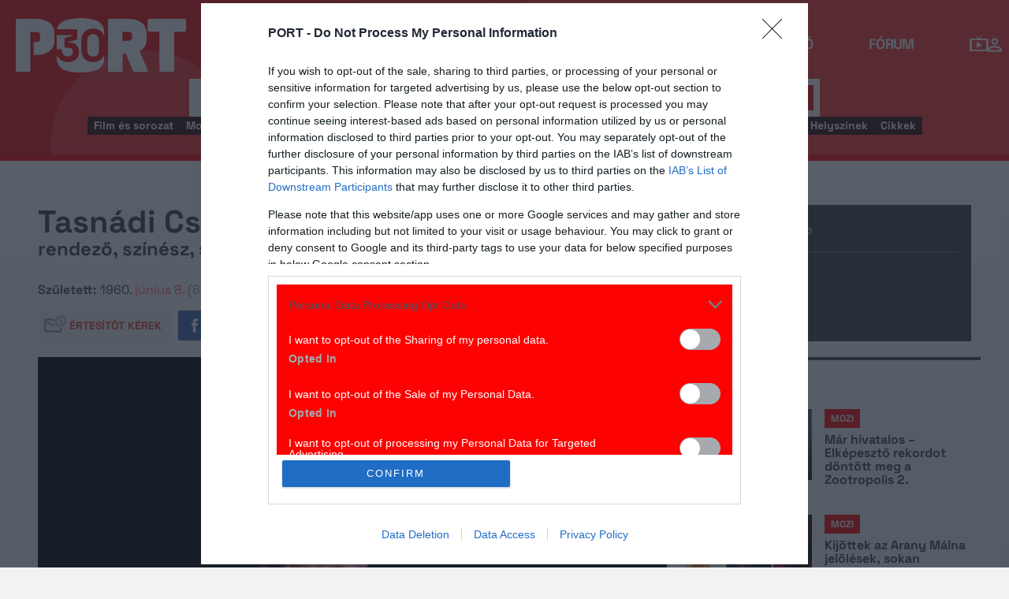

--- FILE ---
content_type: text/html; charset=UTF-8
request_url: https://port.hu/adatlap/szemely/tasnadi-csaba/person-21443
body_size: 34177
content:
<!DOCTYPE html>
<html lang="hu"
      xmlns:og="http://ogp.me/ns#"
      xmlns:fb="http://www.facebook.com/2008/fbml">
    <head prefix="og: http://ogp.me/ns#">
    <script type="text/javascript">
        const addEListener = window.addEventListener;
        const sTimeout = window.setTimeout;
        const DCL = 'DOMContentLoaded';
    </script>

        <link rel="manifest" href="/OneSignal/manifest.json">
    <meta charset="UTF-8">
            <meta name="viewport" content="width=device-width, initial-scale=1">
                
    <meta http-equiv="X-UA-Compatible" content="IE=11">
    <meta name="google-site-verification" content="tMfB8j6tfvQ-e9NkrLE3W95kDTpTnHtdhEi_19trTWY" />
    <meta name="apple-itunes-app" content="app-id=541579449">
    <meta name="google-play-app" content="app-id=com.portdata.tv">
    <meta name="facebook-domain-verification" content="j50i7kw74b6srl5qzhabtc8g6le2rw" />
    <meta property="og:site_name" content="PORT.hu" />
    <meta property="og:title" content="Tasnádi Csaba" />
    <meta name="robots" content="index, follow, noai, noimageai">

            <meta property="og:url" content="http://port.hu/adatlap/szemely/tasnadi-csaba/person-21443">
    
    <meta name="referrer" content="no-referrer-when-downgrade">
    <meta name="msapplication-square70x70logo" content="/favicons24/windows-tile-70x70.png">
<meta name="msapplication-square150x150logo" content="/favicons24/windows-tile-150x150.png">
<meta name="msapplication-square310x310logo" content="/favicons24/windows-tile-310x310.png">
<meta name="msapplication-TileImage" content="/favicons24/windows-tile-144x144.png">
<meta name="msapplication-TileColor" content="#EF3B39">
<link rel="apple-touch-icon-precomposed" sizes="152x152" href="/favicons24/apple-touch-icon-152x152-precomposed.png">
<link rel="apple-touch-icon-precomposed" sizes="120x120" href="/favicons24/apple-touch-icon-120x120-precomposed.png">
<link rel="apple-touch-icon-precomposed" sizes="76x76" href="/favicons24/apple-touch-icon-76x76-precomposed.png">
<link rel="apple-touch-icon-precomposed" sizes="60x60" href="/favicons24/apple-touch-icon-60x60-precomposed.png">
<link rel="apple-touch-icon-precomposed" sizes="144x144" href="/favicons24/apple-touch-icon-144x144-precomposed.png">
<link rel="apple-touch-icon-precomposed" sizes="114x114" href="/favicons24/apple-touch-icon-114x114-precomposed.png">
<link rel="apple-touch-icon-precomposed" sizes="72x72" href="/favicons24/apple-touch-icon-72x72-precomposed.png">
<link rel="apple-touch-icon" sizes="57x57" href="/favicons24/apple-touch-icon.png">
<link rel="icon" sizes="228x228" href="/favicons24/coast-icon-228x228.png">
<link rel="shortcut icon" href="/favicons24/favicon.ico">
<link rel="icon" type="image/png" sizes="64x64" href="/favicons24/favicon.png">
    <meta name="csrf-param" content="_csrf">
<meta name="csrf-token" content="yrscPRxyIWavGNw1x8nXx5sxzFbkmGx5YlK_6Nm2FtOB3nZWXiFlPpZUpGSjrJ6tzHSiF5z2CjUTKu7e7MNmig==">
    <title>Tasnádi Csaba</title>

    <meta property="og:type" content="website">
<meta property="og:title" content="Tasnádi Csaba">
<meta property="title" content="Tasnádi Csaba">
<meta property="og:image" content="https://media.port.hu/images/001/578/360.webp">
<meta property="description" content="Igazgat&amp;oacute;, sz&amp;iacute;nh&amp;aacute;zrendező.1979-84 ELTE &amp;Aacute;llam- &amp;eacute;s Jogtudom&amp;aacute;nyi Kar1984-87 ELTE B&amp;ouml;lcs&amp;eacute;szettudom&amp;aacute;nyi Kar eszt&amp;eacute;tika szak1990-93 Sz&amp;iacute;nh&amp;aacute;z- &amp;eacute;s Filmműv&amp;eacute;szeti Főiskola rendező szak1999-től Sz&amp;iacute;nh&amp;aacute;z- &amp;eacute;s Filmműv&amp;eacute;szeti Egyetem DLA (Doctor of Liberal Arts)mesterfokozat v&amp;eacute;d&amp;eacute;se folyamatban&amp;Eacute;let&amp;uacute;t:1984-től v&amp;aacute;llalati jog&amp;aacute;sz1987-től szabad&amp;uacute;sz&amp;oacute; rendező1993-t&amp;oacute;l Főv&amp;aacute;rosi Operettsz&amp;iacute;nh&amp;aacute;z - rendező1997-től Szentendrei Te&amp;aacute;trum - igazgat&amp;oacute;1999-től Ny&amp;iacute;regyh&amp;aacute;zi M&amp;oacute;ricz Zsigmond Sz&amp;iacute;nh&amp;aacute;z - igazgat&amp;oacute;Eddigi rendez&amp;eacute;sei:&amp;Oacute;dry Sz&amp;iacute;npad - John Millington Synge: A nyugati vil&amp;aacute;g bajnokaJ&amp;oacute;zsef Attila Sz&amp;iacute;nh&amp;aacute;z - William Wharton: Mad&amp;aacute;rkaBudapesti Kamarasz&amp;iacute;nh&amp;aacute;z; Arany J&amp;aacute;nos Sz&amp;iacute;nh&amp;aacute;z - Csuk&amp;aacute;s Istv&amp;aacute;n: &amp;Aacute;gacskaP&amp;eacute;csi Nemzeti Sz&amp;iacute;nh&amp;aacute;z - Frank L. Baum: &amp;Oacute;z, a nagy var&amp;aacute;zsl&amp;oacute;M&amp;oacute;ricz Zsigmond Sz&amp;iacute;nh&amp;aacute;z - Georges Feydeau: Bolha a f&amp;uuml;lbeFőv&amp;aacute;rosi Operettsz&amp;iacute;nh&amp;aacute;z - Jacobi Viktor - Br&amp;oacute;dy Miksa - Martos Ferenc: Le&amp;aacute;nyv&amp;aacute;s&amp;aacute;rGyőri Nemzeti Sz&amp;iacute;nh&amp;aacute;z - Lyman Frank Baum: &amp;Oacute;z, a csod&amp;aacute;k csod&amp;aacute;jaFőv&amp;aacute;rosi Operettsz&amp;iacute;nh&amp;aacute;z - N&amp;eacute;meth Zolt&amp;aacute;n-Hunyady S&amp;aacute;ndor: A v&amp;ouml;r&amp;ouml;sl&amp;aacute;mp&amp;aacute;s h&amp;aacute;zM&amp;oacute;ricz Zsigmond Sz&amp;iacute;nh&amp;aacute;z - Fodor L&amp;aacute;szl&amp;oacute;: &amp;Eacute;retts&amp;eacute;giFőv&amp;aacute;rosi Operett Sz&amp;iacute;nh&amp;aacute;z - Ken Ludwig: Bolondulok &amp;eacute;rtedHevesi S&amp;aacute;ndor Sz&amp;iacute;nh&amp;aacute;z - D&amp;oacute;czi Lajos: Cs&amp;oacute;kBudapesti Kamarasz&amp;iacute;nh&amp;aacute;z - F&amp;uuml;st Mil&amp;aacute;n: A l&amp;aacute;zad&amp;oacute;M&amp;oacute;ricz Zsigmond Sz&amp;iacute;nh&amp;aacute;z - Lillian Hellman: A kis r&amp;oacute;k&amp;aacute;kM&amp;oacute;ricz Zsigmond Sz&amp;iacute;nh&amp;aacute;z - Fjodor Dosztojevszkij: F&amp;eacute;rj az &amp;aacute;gy alattBudapesti Kamarasz&amp;iacute;nh&amp;aacute;z - William Shakespeare: Sok hűh&amp;oacute; semmi&amp;eacute;rtM&amp;oacute;ricz Zsigmond Sz&amp;iacute;nh&amp;aacute;z - Jaroslav Hasek-Verebes Istv&amp;aacute;n: SvejkM&amp;oacute;ricz Zsigmond Sz&amp;iacute;nh&amp;aacute;z - Joseph Kesselring: Arz&amp;eacute;n &amp;eacute;s levendulaGyőri Padl&amp;aacute;ssz&amp;iacute;nh&amp;aacute;z - &amp;Uacute;j Sz&amp;iacute;nh&amp;aacute;z - &amp;Ouml;rk&amp;eacute;ny Istv&amp;aacute;n: T&amp;oacute;t&amp;eacute;kSzentendrei Te&amp;aacute;trum - William Shakespeare: Sok hűh&amp;oacute; semmi&amp;eacute;rtKatona J&amp;oacute;zsef Sz&amp;iacute;nh&amp;aacute;z (Kecskem&amp;eacute;t) - Victor Hugo: A kir&amp;aacute;lyasszony lovagjaGyőri Nemzeti Sz&amp;iacute;nh&amp;aacute;z - Kosztol&amp;aacute;nyi Dezső -Tasn&amp;aacute;di Istv&amp;aacute;n: &amp;Eacute;des Anna">
<meta property="og:description" content="Igazgat&amp;oacute;, sz&amp;iacute;nh&amp;aacute;zrendező.1979-84 ELTE &amp;Aacute;llam- &amp;eacute;s Jogtudom&amp;aacute;nyi Kar1984-87 ELTE B&amp;ouml;lcs&amp;eacute;szettudom&amp;aacute;nyi Kar eszt&amp;eacute;tika szak1990-93 Sz&amp;iacute;nh&amp;aacute;z- &amp;eacute;s Filmműv&amp;eacute;szeti Főiskola rendező szak1999-től Sz&amp;iacute;nh&amp;aacute;z- &amp;eacute;s Filmműv&amp;eacute;szeti Egyetem DLA (Doctor of Liberal Arts)mesterfokozat v&amp;eacute;d&amp;eacute;se folyamatban&amp;Eacute;let&amp;uacute;t:1984-től v&amp;aacute;llalati jog&amp;aacute;sz1987-től szabad&amp;uacute;sz&amp;oacute; rendező1993-t&amp;oacute;l Főv&amp;aacute;rosi Operettsz&amp;iacute;nh&amp;aacute;z - rendező1997-től Szentendrei Te&amp;aacute;trum - igazgat&amp;oacute;1999-től Ny&amp;iacute;regyh&amp;aacute;zi M&amp;oacute;ricz Zsigmond Sz&amp;iacute;nh&amp;aacute;z - igazgat&amp;oacute;Eddigi rendez&amp;eacute;sei:&amp;Oacute;dry Sz&amp;iacute;npad - John Millington Synge: A nyugati vil&amp;aacute;g bajnokaJ&amp;oacute;zsef Attila Sz&amp;iacute;nh&amp;aacute;z - William Wharton: Mad&amp;aacute;rkaBudapesti Kamarasz&amp;iacute;nh&amp;aacute;z; Arany J&amp;aacute;nos Sz&amp;iacute;nh&amp;aacute;z - Csuk&amp;aacute;s Istv&amp;aacute;n: &amp;Aacute;gacskaP&amp;eacute;csi Nemzeti Sz&amp;iacute;nh&amp;aacute;z - Frank L. Baum: &amp;Oacute;z, a nagy var&amp;aacute;zsl&amp;oacute;M&amp;oacute;ricz Zsigmond Sz&amp;iacute;nh&amp;aacute;z - Georges Feydeau: Bolha a f&amp;uuml;lbeFőv&amp;aacute;rosi Operettsz&amp;iacute;nh&amp;aacute;z - Jacobi Viktor - Br&amp;oacute;dy Miksa - Martos Ferenc: Le&amp;aacute;nyv&amp;aacute;s&amp;aacute;rGyőri Nemzeti Sz&amp;iacute;nh&amp;aacute;z - Lyman Frank Baum: &amp;Oacute;z, a csod&amp;aacute;k csod&amp;aacute;jaFőv&amp;aacute;rosi Operettsz&amp;iacute;nh&amp;aacute;z - N&amp;eacute;meth Zolt&amp;aacute;n-Hunyady S&amp;aacute;ndor: A v&amp;ouml;r&amp;ouml;sl&amp;aacute;mp&amp;aacute;s h&amp;aacute;zM&amp;oacute;ricz Zsigmond Sz&amp;iacute;nh&amp;aacute;z - Fodor L&amp;aacute;szl&amp;oacute;: &amp;Eacute;retts&amp;eacute;giFőv&amp;aacute;rosi Operett Sz&amp;iacute;nh&amp;aacute;z - Ken Ludwig: Bolondulok &amp;eacute;rtedHevesi S&amp;aacute;ndor Sz&amp;iacute;nh&amp;aacute;z - D&amp;oacute;czi Lajos: Cs&amp;oacute;kBudapesti Kamarasz&amp;iacute;nh&amp;aacute;z - F&amp;uuml;st Mil&amp;aacute;n: A l&amp;aacute;zad&amp;oacute;M&amp;oacute;ricz Zsigmond Sz&amp;iacute;nh&amp;aacute;z - Lillian Hellman: A kis r&amp;oacute;k&amp;aacute;kM&amp;oacute;ricz Zsigmond Sz&amp;iacute;nh&amp;aacute;z - Fjodor Dosztojevszkij: F&amp;eacute;rj az &amp;aacute;gy alattBudapesti Kamarasz&amp;iacute;nh&amp;aacute;z - William Shakespeare: Sok hűh&amp;oacute; semmi&amp;eacute;rtM&amp;oacute;ricz Zsigmond Sz&amp;iacute;nh&amp;aacute;z - Jaroslav Hasek-Verebes Istv&amp;aacute;n: SvejkM&amp;oacute;ricz Zsigmond Sz&amp;iacute;nh&amp;aacute;z - Joseph Kesselring: Arz&amp;eacute;n &amp;eacute;s levendulaGyőri Padl&amp;aacute;ssz&amp;iacute;nh&amp;aacute;z - &amp;Uacute;j Sz&amp;iacute;nh&amp;aacute;z - &amp;Ouml;rk&amp;eacute;ny Istv&amp;aacute;n: T&amp;oacute;t&amp;eacute;kSzentendrei Te&amp;aacute;trum - William Shakespeare: Sok hűh&amp;oacute; semmi&amp;eacute;rtKatona J&amp;oacute;zsef Sz&amp;iacute;nh&amp;aacute;z (Kecskem&amp;eacute;t) - Victor Hugo: A kir&amp;aacute;lyasszony lovagjaGyőri Nemzeti Sz&amp;iacute;nh&amp;aacute;z - Kosztol&amp;aacute;nyi Dezső -Tasn&amp;aacute;di Istv&amp;aacute;n: &amp;Eacute;des Anna">
<link href="https://media.port.hu/assets/prod/88bb7c7e0b0f2d2d5d787dc13f18edfb/css/bootstrap.min.css?v=1768214302" rel="stylesheet">
<link href="/css/global.css?v=1768214150" rel="stylesheet">
<link href="/css/layout.css?v=1768214149" rel="stylesheet">
<link href="https://media.port.hu/assets/prod/845e7cacf9970ca76adae53f9bd8c019/dist/assets/owl.carousel.min.css?v=1768214302" rel="stylesheet">
<link href="/css/interstitial.css?v=1768214148" rel="stylesheet">
<link href="/css/carousel.css?v=1768214144" rel="stylesheet">
<link href="/css/endpage.css?v=1768214150" rel="stylesheet">
<link href="/css/widgets/related-content.css?v=1768214157" rel="stylesheet">
<link href="/css/comments.css?v=1768214145" rel="stylesheet">
<link href="https://media.port.hu/assets/prod/f7338e5f17a196e265ab76e502acc52f/css/typeahead.min.css?v=1768214302" rel="stylesheet">
<link href="https://media.port.hu/assets/prod/f7338e5f17a196e265ab76e502acc52f/css/typeahead-kv.min.css?v=1768214302" rel="stylesheet">
<link href="https://media.port.hu/assets/prod/284e92008d6ada3f5652cedbf5603cf6/css/kv-widgets.min.css?v=1768214302" rel="stylesheet">
<link href="/css/passport-login.css?v=1768214151" rel="stylesheet">
<script>
    var portPage = {
        section : "szemely",
        type : "szemely",
        tid: "pt18",
        canSubscribeOlimpiaNoti: false
    };
    
__passportHeader_config={"INDAPASS_URL":"https:\/\/indapass.hu\/","HEADER_URL":"https:\/\/indapass.hu\/jsfejlec2\/","LOGIN_URL":"https:\/\/daemon.indapass.hu\/http\/login","NOTI_URL":"https:\/\/noti.inda.hu\/","IDENT_URL":"https:\/\/management.ident.indapass.hu\/","partner_id":"port","loggedIn":false,"nick":false,"avatar":false,"hint":"https:\/\/indapass.hu\/static\/logo.php?h=3wFSaqtiGvo4fbnPQd0Hhw%3D%3D&type=spacer","hasFacebook":false,"providerExpired":false,"irresponsive":false,"miniHeader":true,"cookiePolicy":{"enabled":false,"text":"Friss <a id=\"_iph_cp_privacy\" href=\"\/adatvedelem\" target=\"_blank\">adatkezel\u00e9si  t\u00e1j\u00e9koztat\u00f3nkban<\/a> megtal\u00e1lod, hogyan gondoskodunk adataid  v\u00e9delm\u00e9r\u0151l. Oldalainkon HTTP-s\u00fctiket haszn\u00e1lunk a jobb m\u0171k\u00f6d\u00e9s\u00e9rt."},"links":{"loggedIn":[]},"disableNoti":true};
window.typeahead_7864e59a = {"highlight":true};
</script><link href="/img/prtre.css?v=1731927334" rel="stylesheet">
    <!-- Google Tag Manager -->
    <script>(function(w,d,s,l,i){w[l]=w[l]||[];w[l].push({'gtm.start':
    new Date().getTime(),event:'gtm.js'});var f=d.getElementsByTagName(s)[0],
    j=d.createElement(s),dl=l!='dataLayer'?'&l='+l:'';j.async=true;j.src=
    'https://www.googletagmanager.com/gtm.js?id='+i+dl;f.parentNode.insertBefore(j,f);
    })(window,document,'script','dataLayer','GTM-MNRSXGM');</script>
    <!-- End Google Tag Manager -->
         <!-- google ad exchange -->
     <script async src="https://securepubads.g.doubleclick.net/tag/js/gpt.js"></script>
    <script>
    var googletag = googletag || {};
    googletag.cmd = googletag.cmd || [];
    </script>

    <!-- mobile sticky hirdetes -->
    
    

    <!-- end of google ad exchange -->
        <!-- smart lazy -->
    <script type="text/javascript" src="//lib.wtg-ads.com/publisher/port.hu/add257a12dd60063ee4a.js" async></script>
    <!-- server: ptfr2 -->
    <script>
    //user adatok átadása javascriptbe
    var userIsGuest = true;var userId = false;    </script>

        <script type="text/javascript">
        var customTarget = '&';
        __passportIdentConfig = {
            // Ident elérhetősége
            IDENT_URL: "//management.ident.indapass.hu/",
            // Ident tag
            tid: 'pt18'
        };
    </script>
    <meta name="logcustomtarget" content="1"/>

  <!-- InMobi Choice. Consent Manager Tag v3.0 (for TCF 2.2) -->
<script type="text/javascript" async=true>
(function() {
  var host = 'port.hu';
  var element = document.createElement('script');
  var firstScript = document.getElementsByTagName('script')[0];
  var url = 'https://cmp.inmobi.com'
    .concat('/choice/', '4z9XXyvnuPTjK', '/', host, '/choice.js?tag_version=V3');
  var uspTries = 0;
  var uspTriesLimit = 3;
  element.async = true;
  element.type = 'text/javascript';
  element.src = url;

  firstScript.parentNode.insertBefore(element, firstScript);

  function makeStub() {
    var TCF_LOCATOR_NAME = '__tcfapiLocator';
    var queue = [];
    var win = window;
    var cmpFrame;

    function addFrame() {
      var doc = win.document;
      var otherCMP = !!(win.frames[TCF_LOCATOR_NAME]);

      if (!otherCMP) {
        if (doc.body) {
          var iframe = doc.createElement('iframe');

          iframe.style.cssText = 'display:none';
          iframe.name = TCF_LOCATOR_NAME;
          doc.body.appendChild(iframe);
        } else {
          setTimeout(addFrame, 5);
        }
      }
      return !otherCMP;
    }

    function tcfAPIHandler() {
      var gdprApplies;
      var args = arguments;

      if (!args.length) {
        return queue;
      } else if (args[0] === 'setGdprApplies') {
        if (
          args.length > 3 &&
          args[2] === 2 &&
          typeof args[3] === 'boolean'
        ) {
          gdprApplies = args[3];
          if (typeof args[2] === 'function') {
            args[2]('set', true);
          }
        }
      } else if (args[0] === 'ping') {
        var retr = {
          gdprApplies: gdprApplies,
          cmpLoaded: false,
          cmpStatus: 'stub'
        };

        if (typeof args[2] === 'function') {
          args[2](retr);
        }
      } else {
        if(args[0] === 'init' && typeof args[3] === 'object') {
          args[3] = Object.assign(args[3], { tag_version: 'V3' });
        }
        queue.push(args);
      }
    }

    function postMessageEventHandler(event) {
      var msgIsString = typeof event.data === 'string';
      var json = {};

      try {
        if (msgIsString) {
          json = JSON.parse(event.data);
        } else {
          json = event.data;
        }
      } catch (ignore) {}

      var payload = json.__tcfapiCall;

      if (payload) {
        window.__tcfapi(
          payload.command,
          payload.version,
          function(retValue, success) {
            var returnMsg = {
              __tcfapiReturn: {
                returnValue: retValue,
                success: success,
                callId: payload.callId
              }
            };
            if (msgIsString) {
              returnMsg = JSON.stringify(returnMsg);
            }
            if (event && event.source && event.source.postMessage) {
              event.source.postMessage(returnMsg, '*');
            }
          },
          payload.parameter
        );
      }
    }

    while (win) {
      try {
        if (win.frames[TCF_LOCATOR_NAME]) {
          cmpFrame = win;
          break;
        }
      } catch (ignore) {}

      if (win === window.top) {
        break;
      }
      win = win.parent;
    }
    if (!cmpFrame) {
      addFrame();
      win.__tcfapi = tcfAPIHandler;
      win.addEventListener('message', postMessageEventHandler, false);
    }
  };

  makeStub();

  function makeGppStub() {
    const CMP_ID = 10;
    const SUPPORTED_APIS = [
      '2:tcfeuv2',
      '6:uspv1',
      '7:usnatv1',
      '8:usca',
      '9:usvav1',
      '10:uscov1',
      '11:usutv1',
      '12:usctv1'
    ];

    window.__gpp_addFrame = function (n) {
      if (!window.frames[n]) {
        if (document.body) {
          var i = document.createElement("iframe");
          i.style.cssText = "display:none";
          i.name = n;
          document.body.appendChild(i);
        } else {
          window.setTimeout(window.__gpp_addFrame, 10, n);
        }
      }
    };
    window.__gpp_stub = function () {
      var b = arguments;
      __gpp.queue = __gpp.queue || [];
      __gpp.events = __gpp.events || [];

      if (!b.length || (b.length == 1 && b[0] == "queue")) {
        return __gpp.queue;
      }

      if (b.length == 1 && b[0] == "events") {
        return __gpp.events;
      }

      var cmd = b[0];
      var clb = b.length > 1 ? b[1] : null;
      var par = b.length > 2 ? b[2] : null;
      if (cmd === "ping") {
        clb(
          {
            gppVersion: "1.1", // must be “Version.Subversion”, current: “1.1”
            cmpStatus: "stub", // possible values: stub, loading, loaded, error
            cmpDisplayStatus: "hidden", // possible values: hidden, visible, disabled
            signalStatus: "not ready", // possible values: not ready, ready
            supportedAPIs: SUPPORTED_APIS, // list of supported APIs
            cmpId: CMP_ID, // IAB assigned CMP ID, may be 0 during stub/loading
            sectionList: [],
            applicableSections: [-1],
            gppString: "",
            parsedSections: {},
          },
          true
        );
      } else if (cmd === "addEventListener") {
        if (!("lastId" in __gpp)) {
          __gpp.lastId = 0;
        }
        __gpp.lastId++;
        var lnr = __gpp.lastId;
        __gpp.events.push({
          id: lnr,
          callback: clb,
          parameter: par,
        });
        clb(
          {
            eventName: "listenerRegistered",
            listenerId: lnr, // Registered ID of the listener
            data: true, // positive signal
            pingData: {
              gppVersion: "1.1", // must be “Version.Subversion”, current: “1.1”
              cmpStatus: "stub", // possible values: stub, loading, loaded, error
              cmpDisplayStatus: "hidden", // possible values: hidden, visible, disabled
              signalStatus: "not ready", // possible values: not ready, ready
              supportedAPIs: SUPPORTED_APIS, // list of supported APIs
              cmpId: CMP_ID, // list of supported APIs
              sectionList: [],
              applicableSections: [-1],
              gppString: "",
              parsedSections: {},
            },
          },
          true
        );
      } else if (cmd === "removeEventListener") {
        var success = false;
        for (var i = 0; i < __gpp.events.length; i++) {
          if (__gpp.events[i].id == par) {
            __gpp.events.splice(i, 1);
            success = true;
            break;
          }
        }
        clb(
          {
            eventName: "listenerRemoved",
            listenerId: par, // Registered ID of the listener
            data: success, // status info
            pingData: {
              gppVersion: "1.1", // must be “Version.Subversion”, current: “1.1”
              cmpStatus: "stub", // possible values: stub, loading, loaded, error
              cmpDisplayStatus: "hidden", // possible values: hidden, visible, disabled
              signalStatus: "not ready", // possible values: not ready, ready
              supportedAPIs: SUPPORTED_APIS, // list of supported APIs
              cmpId: CMP_ID, // CMP ID
              sectionList: [],
              applicableSections: [-1],
              gppString: "",
              parsedSections: {},
            },
          },
          true
        );
      } else if (cmd === "hasSection") {
        clb(false, true);
      } else if (cmd === "getSection" || cmd === "getField") {
        clb(null, true);
      }
      //queue all other commands
      else {
        __gpp.queue.push([].slice.apply(b));
      }
    };
    window.__gpp_msghandler = function (event) {
      var msgIsString = typeof event.data === "string";
      try {
        var json = msgIsString ? JSON.parse(event.data) : event.data;
      } catch (e) {
        var json = null;
      }
      if (typeof json === "object" && json !== null && "__gppCall" in json) {
        var i = json.__gppCall;
        window.__gpp(
          i.command,
          function (retValue, success) {
            var returnMsg = {
              __gppReturn: {
                returnValue: retValue,
                success: success,
                callId: i.callId,
              },
            };
            event.source.postMessage(msgIsString ? JSON.stringify(returnMsg) : returnMsg, "*");
          },
          "parameter" in i ? i.parameter : null,
          "version" in i ? i.version : "1.1"
        );
      }
    };
    if (!("__gpp" in window) || typeof window.__gpp !== "function") {
      window.__gpp = window.__gpp_stub;
      window.addEventListener("message", window.__gpp_msghandler, false);
      window.__gpp_addFrame("__gppLocator");
    }
  };

  makeGppStub();

  var uspStubFunction = function() {
    var arg = arguments;
    if (typeof window.__uspapi !== uspStubFunction) {
      setTimeout(function() {
        if (typeof window.__uspapi !== 'undefined') {
          window.__uspapi.apply(window.__uspapi, arg);
        }
      }, 500);
    }
  };

  var checkIfUspIsReady = function() {
    uspTries++;
    if (window.__uspapi === uspStubFunction && uspTries < uspTriesLimit) {
      console.warn('USP is not accessible');
    } else {
      clearInterval(uspInterval);
    }
  };

  if (typeof window.__uspapi === 'undefined') {
    window.__uspapi = uspStubFunction;
    var uspInterval = setInterval(checkIfUspIsReady, 6000);
  }
})();
</script>
<!-- End InMobi Choice. Consent Manager Tag v3.0 (for TCF 2.2) -->

    <!-- Hotjar Tracking Code for https://port.hu/ -->
    <script>
        (function(h,o,t,j,a,r){
            h.hj=h.hj||function(){(h.hj.q=h.hj.q||[]).push(arguments)};
            h._hjSettings={hjid:2063429,hjsv:6};
            a=o.getElementsByTagName('head')[0];
            r=o.createElement('script');r.async=1;
            r.src=t+h._hjSettings.hjid+j+h._hjSettings.hjsv;
            a.appendChild(r);
        })(window,document,'https://static.hotjar.com/c/hotjar-','.js?sv=');
    </script><script type="text/javascript" src="//indexhu.adocean.pl/files/js/ado.js"></script>
<script type="text/javascript">
    window.adocf = {};
    window.adocf.useDOMContentLoaded = true;
        var tagStr = document.querySelector('meta[name="keywords"]') ? document.querySelector('meta[name="keywords"]').getAttribute("content").replace(/\s/g, '') : "";

    /* (c)AdOcean 2003-2020 */
    if(typeof ado!=="object"){ado={};ado.config=ado.preview=ado.placement=ado.master=ado.slave=function(){};ado.blocked=true}
    ado.config({mode: "new", xml: false, consent: true, characterEncoding: true, attachReferrer: true, fpc: "auto", defaultServer: "indexhu.adocean.pl", cookieDomain: "SLD"});
    ado.preview({enabled: true});

            /* (c)AdOcean 2003-2020, MASTER: lSoBORCqbG3UtrDLzTZxJySzbeTi.2cv.H.IsWKnDCb.r7 */
        ado.master({id: "lSoBORCqbG3UtrDLzTZxJySzbeTi.2cv.H.IsWKnDCb.r7", server: "indexhu.adocean.pl", vars: typeof customTarget !== "undefined" ? customTarget : '', keys: tagStr });
    </script>

<script type="module">
    window.iap_zones = window.iap_zones || [];
    document.addEventListener('DOMContentLoaded', async () => {
    const { Loader } = await (await import("https://iap.cdn.indexvas.hu/Scripts.js")).default;
    setTimeout(() => {
    window.ADOLoader = new Loader({
        "debug": false,
        "stat": true,
        "engine": "AdOcean",
        "master": "lSoBORCqbG3UtrDLzTZxJySzbeTi.2cv.H.IsWKnDCb.r7",
        "customTarget": typeof customTarget !== "undefined" ? customTarget : '',
        "keywords": tagStr
    })
}, 1000);
})
</script>
</head>
<body class="device_desktop ">
    <!-- Google Tag Manager (noscript) -->
    <noscript><iframe src="https://www.googletagmanager.com/ns.html?id=GTM-MNRSXGM"
    height="0" width="0" style="display:none;visibility:hidden"></iframe></noscript>
    <!-- End Google Tag Manager (noscript) -->

    <div id="fb-root"></div>
    <script>(function(d, s, id) {
    var js, fjs = d.getElementsByTagName(s)[0];
    if (d.getElementById(id)) return;
    js = d.createElement(s); js.id = id;
    js.src = "//connect.facebook.net/hu_HU/sdk.js#xfbml=1&version=v2.8";
    fjs.parentNode.insertBefore(js, fjs);
    }(document, 'script', 'facebook-jssdk'));</script>



<div class="wrap">
    <header>
    <div class="circle circle--large"></div>
    <div class="circle circle--small"></div>
    <nav class="navigation">
    <div class="navigation__logo">
      <a href="/">
        <img src="/img/2024/icons/icon-logo-30.svg" alt="port-logo" class="navigation__logo--icon" />
      </a>
      <span class="navigation__logo--text">A KultPont</span>
    </div>
    <div class="navigation__links">
            <a href="/tv" class="navigation__links--text">TV</a>
            <a href="/film" class="navigation__links--text">Film</a>
            <a href="/port-magazin" class="navigation__links--text">Magazin</a>
            <a href="/koncert-zene" class="navigation__links--text">Zene</a>
            <a href="/kult" class="navigation__links--text">Kult</a>
            <a href="/jegy" class="navigation__links--text">Jegy</a>
            <a href="/radio" class="navigation__links--text">Rádió</a>
            <a href="/forum" class="navigation__links--text">Fórum</a>
        </div>
    <div class="navigation__buttons">
      <div class="navigation__buttons--button" id="navSbutton">
        <img src="/img/2024/icons/search.svg" alt="Search">
      </div>
      <div class="navigation__buttons--button">
        <!--<img src="/img/2024/icons/more.svg" alt="More">-->
		<a href="/tv" title="TV-oldal" id="tvmus"></a>
      </div>
            <div class="navigation__buttons--button" id="iPassHolder">
		<div id="passportHeader"></div>
        <!--<img src="/img/2024/icons/profile.svg" alt="Profile">-->
      </div>
    </div>
  </nav>
    <a class="adv-kapu">
    <section class="polygon">

</section>
    </a>
    <div class="search animated">
    <form id="w3" class="highlighted-searchbar search__layer" action="/kereso" method="get">    <label for="searchInput" class="searchbar">
		<input type="hidden" name="type" id="type" value="movie">
        <img src="/img/2024/icons/search-input.svg" alt="Search icon" class="search__layer--icon">
        <div class="form-group field-highlighted-search">

<div><input type="text" id="highlighted-search" class="search__layer--input form-control" name="q" placeholder="Keresel valamit?" autocomplete="off" data-krajee-typeahead="typeahead_7864e59a"></div>

<div class="help-block"></div>
</div>        <button type="submit" class="search__layer--btn">Keresés</button>
    </label>
    </form>    <div class="search__tags">
                    <a href="/kereso?type=movie&q=" class=" search__tags--element">Film és sorozat</a>
                    <a href="/programkereso/mozi-idorendben" class=" search__tags--element">Moziműsor</a>
                    <a href="/kereso?type=person&q=" class=" search__tags--element">Színész és alkotó</a>
                    <a href="/kereso?type=directing&q=" class=" search__tags--element">Színdarab</a>
                    <a href="/programkereso/szinhaz" class=" search__tags--element">Színházműsor</a>
                    <a href="/programkereso/zene" class=" search__tags--element">Koncert</a>
                    <a href="/programkereso/fesztival" class=" search__tags--element">Fesztivál</a>
                    <a href="/programkereso/kiallitas" class=" search__tags--element">Kiállítások</a>
                    <a href="/programkereso/egyeb" class=" search__tags--element">Egyéb események</a>
                    <a href="/kereso?type=place&q=" class=" search__tags--element">Helyszínek</a>
                    <a href="/kereso?type=article&q=" class=" search__tags--element">Cikkek</a>
            </div>
</div>
</header>
<script>
function helpPassLayer(){document.getElementsByClassName("navigation")[0].style.zIndex="6";}
var checkIndPass = setInterval(function(){if(document.getElementById("icon-user")){document.getElementById("icon-user").addEventListener("click", helpPassLayer); clearInterval(checkIndPass);}}, 500);
function sTop() {window.scrollTo({top: 0, behavior: 'smooth'});}
document.getElementById("navSbutton").addEventListener("click", sTop);
var headerObj = document.getElementsByTagName("header")[0];
var headerHeight = headerObj.offsetHeight;
var mainFrame = document.getElementsByClassName("wrap")[0];
function slimHeader(){
	if(headerObj.classList.value.search("kapubanner")==-1){
		var weDo = window.pageYOffset || document.documentElement.scrollTop;
		if(weDo>headerHeight){
			mainFrame.style.paddingTop = headerHeight+'px';
			headerObj.classList.add("slim");
		}else{
			mainFrame.style.paddingTop ='0px';
			headerObj.classList.remove("slim");
		}
	}else{
		mainFrame.style.paddingTop ='0px';
		headerObj.classList.remove("slim");
		window.removeEventListener("click", slimHeader);
	}
}
window.addEventListener("scroll", slimHeader);
</script>
    <div class="container css-table szemely">
        
<div class="topMargin advert">
    
                        <!-- (c)AdOcean 2003-2020, Port_Egyeb_LB -->
                        <div id="adoceanindexhumjjhgnlhpa" data-id="adoceanindexhumjjhgnlhpa" class="iap iap--ado empty bg--transparent ">
                            <script class="iap-script">
                                window.iap_zones = window.iap_zones || [];
                                window.iap_zones.push({"id":"adoceanindexhumjjhgnlhpa","empty":true,"lazy":false,"quality":false,"masterless":false,"area":"Port_Egyeb_LB","events":{"loaded":false,"visible":false,"viewed":false},"stat":{"site":"port","path":"\/adatlap\/szemely\/tasnadi-csaba\/person-21443","type":"szemely\/szemely"},"porthu":{"id":"adoceanindexhumjjhgnlhpa","section":"szemely","type":"szemely","device":"desktop","zone":"superleaderboard"}});
                            </script>
                        </div>
                    </div>

<div class="container endpage site-container" itemscope itemtype="http://schema.org/Person" itemid="http://port.hu/adatlap/szemely/tasnadi-csaba/person-21443">
    

<div class="document-top">
    <div class="document-top-left">
        <div class="title">
            <h1 itemprop="name">
                Tasnádi Csaba            </h1>
        </div>
        <div class="row details-box">
                            <div class="main-positions">rendező, színész, színpadra alkalmazta</div>
                <meta itemprop="jobTitle" content="rendező, színész, színpadra alkalmazta">
            
            <div>
                                    <b>Született:</b>
                                                    1960.                    <a href="/lista/szuletesnapok?month=06&day=08">
                        június 8.                    </a>
                    <meta itemprop="birthDate" content="1960-06-08">
                                            <span>(65 éves)</span>
                                    
                                                            <span>(Magyarország, Budapest)</span>
                                        <meta itemprop="birthPlace" content="Magyarország, Budapest">
                            </div>

            <div>
                                
                            </div>

            
                    </div>
        <div class="social-block">
            <div class="user-line">
                <ul class="social-list">
                    <li><a href="#" class="port-btn icon mail-reminder " data-caption="Kérek értesítőt" data-toggleurl="/felhasznalo/portam/reminder-toggle" data-entity_id="person-21443"> Értesítőt kérek</a></li>
                    <li><a href="//www.facebook.com/share.php?u=http://port.hu/adatlap/szemely/tasnadi-csaba/person-21443&title=Tasnádi Csaba" class="port-btn share-fb" target="_blank">Megosztom</a></li>
                    <li>
                        <a href="#" class="port-btn share-whatsapp" data-title="Tasnádi Csaba" data-url="http://port.hu/adatlap/szemely/tasnadi-csaba/person-21443" title="Küldés Whatsappon"></a>
                    </li>
                    <li>
                        <a href="#" class="port-btn share-viber" data-title="Tasnádi Csaba" data-url="http://port.hu/adatlap/szemely/tasnadi-csaba/person-21443" title="Küldés Viberen"></a>
                    </li>
                    <li>
                        <a href="mailto:?subject=Tasn%C3%A1di+Csaba&body=Tasn%C3%A1di+Csaba%3Cbr%2F%3E%3Ca+href%3D%22http%3A%2F%2Fport.hu%2Fadatlap%2Fszemely%2Ftasnadi-csaba%2Fperson-21443%22+target%3D%22_blank%22%3Ehttp%3A%2F%2Fport.hu%2Fadatlap%2Fszemely%2Ftasnadi-csaba%2Fperson-21443%3C%2Fa%3E</a>" class="port-btn share-email" title="Küldés e-mailben"></a>
                    </li>
                </ul>
            </div>
        </div>
    </div>
    
    <div class="document-top-right side-box">
        <div class="person-records">
                                                <div class="person-directing"><b>Színház: </b> 95 db</div>
                                                        </div>
        <hr class="dark-gray-separator"/>
        <div class="dark-gray narrow">
            <a href="#comments" class="comments-num ">
                                    <span class="add-comment">Szólj hozzá!</span>
                            </a>

                    </div>
        
                </div>
</div>
    <div class="row full-container border-bottom person">
        <section class="table desktop">
        <!-- images -->
                      
            <div class="media-container full-width">
                                                    <div class="media-box  full-width">
            <a href="#" onclick="window.portGallery.openGallery('/galeria/tasnadi-csaba/person-21443?openwith=1578360')" 
            class="row image-wide open-gallery image-wide-one" style="background-image: url(https://media.port.hu/images/001/578/774x435/360.webp)">
                                </a>
                        </div>
                                        <div class="mobile-bottom">
                                        </div>
            
            </div>
                                <!-- /images -->
        <div class="main-box">

            <div class="row main-container">
                
                <div class="row resp-side-box">
                    <div class="dark-gray">
                        <div class="person-records">
                                                                                    <div class="person-directing"><b>Színház: </b> 95 db</div>
                                                                                                            </div>
                    </div>
                    <hr class="dark-gray-separator"/>
                    <div class="dark-gray narrow">
                        <a href="#comments" class="comments-num ">
                                                            <span class="add-comment">Szólj hozzá!</span>
                                                    </a>

                                            </div>
                    <hr class="dark-gray-separator"/>

                    <div class="dark-gray">
                                            </div>
                </div>

                <!-- bio -->
                                    <section class="row">
                        <div class="biography">
                            <article itemprop="description" class="closed-block" id="biography-article">
                                <p><span>Igazgat&oacute;, sz&iacute;nh&aacute;zrendező.</span><br /><br /><span>1979-84 ELTE &Aacute;llam- &eacute;s Jogtudom&aacute;nyi Kar</span><br /><span>1984-87 ELTE B&ouml;lcs&eacute;szettudom&aacute;nyi Kar eszt&eacute;tika szak</span><br /><span>1990-93 Sz&iacute;nh&aacute;z- &eacute;s Filmműv&eacute;szeti Főiskola rendező szak</span><br /><span>1999-től Sz&iacute;nh&aacute;z- &eacute;s Filmműv&eacute;szeti Egyetem DLA (Doctor of Liberal Arts)</span><br /><span>mesterfokozat v&eacute;d&eacute;se folyamatban</span><br /><br /><span>&Eacute;let&uacute;t:</span><br /><span>1984-től v&aacute;llalati jog&aacute;sz</span><br /><span>1987-től szabad&uacute;sz&oacute; rendező</span><br /><span>1993-t&oacute;l Főv&aacute;rosi Operettsz&iacute;nh&aacute;z - rendező</span><br /><span>1997-től Szentendrei Te&aacute;trum - igazgat&oacute;</span><br /><span>1999-től Ny&iacute;regyh&aacute;zi M&oacute;ricz Zsigmond Sz&iacute;nh&aacute;z - igazgat&oacute;</span><br /><br /><br /><span>Eddigi rendez&eacute;sei:</span><br /><span>&Oacute;dry Sz&iacute;npad - John Millington Synge: A nyugati vil&aacute;g bajnoka</span><br /><span>J&oacute;zsef Attila Sz&iacute;nh&aacute;z - William Wharton: Mad&aacute;rka</span><br /><span>Budapesti Kamarasz&iacute;nh&aacute;z; Arany J&aacute;nos Sz&iacute;nh&aacute;z - Csuk&aacute;s Istv&aacute;n: &Aacute;gacska</span><br /><span>P&eacute;csi Nemzeti Sz&iacute;nh&aacute;z - Frank L. Baum: &Oacute;z, a nagy var&aacute;zsl&oacute;</span><br /><span>M&oacute;ricz Zsigmond Sz&iacute;nh&aacute;z - Georges Feydeau: Bolha a f&uuml;lbe</span><br /><span>Főv&aacute;rosi Operettsz&iacute;nh&aacute;z - Jacobi Viktor - Br&oacute;dy Miksa - Martos Ferenc: Le&aacute;nyv&aacute;s&aacute;r</span><br /><span>Győri Nemzeti Sz&iacute;nh&aacute;z - Lyman Frank Baum: &Oacute;z, a csod&aacute;k csod&aacute;ja</span><br /><span>Főv&aacute;rosi Operettsz&iacute;nh&aacute;z - N&eacute;meth Zolt&aacute;n-Hunyady S&aacute;ndor: A v&ouml;r&ouml;sl&aacute;mp&aacute;s h&aacute;z</span><br /><span>M&oacute;ricz Zsigmond Sz&iacute;nh&aacute;z - Fodor L&aacute;szl&oacute;: &Eacute;retts&eacute;gi</span><br /><span>Főv&aacute;rosi Operett Sz&iacute;nh&aacute;z - Ken Ludwig: Bolondulok &eacute;rted</span><br /><span>Hevesi S&aacute;ndor Sz&iacute;nh&aacute;z - D&oacute;czi Lajos: Cs&oacute;k</span><br /><span>Budapesti Kamarasz&iacute;nh&aacute;z - F&uuml;st Mil&aacute;n: A l&aacute;zad&oacute;</span><br /><span>M&oacute;ricz Zsigmond Sz&iacute;nh&aacute;z - Lillian Hellman: A kis r&oacute;k&aacute;k</span><br /><span>M&oacute;ricz Zsigmond Sz&iacute;nh&aacute;z - Fjodor Dosztojevszkij: F&eacute;rj az &aacute;gy alatt</span><br /><span>Budapesti Kamarasz&iacute;nh&aacute;z - William Shakespeare: Sok hűh&oacute; semmi&eacute;rt</span><br /><span>M&oacute;ricz Zsigmond Sz&iacute;nh&aacute;z - Jaroslav Hasek-Verebes Istv&aacute;n: Svejk</span><br /><span>M&oacute;ricz Zsigmond Sz&iacute;nh&aacute;z - Joseph Kesselring: Arz&eacute;n &eacute;s levendula</span><br /><span>Győri Padl&aacute;ssz&iacute;nh&aacute;z - &Uacute;j Sz&iacute;nh&aacute;z - &Ouml;rk&eacute;ny Istv&aacute;n: T&oacute;t&eacute;k</span><br /><span>Szentendrei Te&aacute;trum - William Shakespeare: Sok hűh&oacute; semmi&eacute;rt</span><br /><span>Katona J&oacute;zsef Sz&iacute;nh&aacute;z (Kecskem&eacute;t) - Victor Hugo: A kir&aacute;lyasszony lovagja</span><br /><span>Győri Nemzeti Sz&iacute;nh&aacute;z - Kosztol&aacute;nyi Dezső -Tasn&aacute;di Istv&aacute;n: &Eacute;des Anna</span></p>                            </article>
                            <div class="complete-list-btn"><a href="" data-target="#biography-article">Teljes leírás</a></div>
                        </div>
                    </section>
                                <!-- /bio -->

                                    <meta itemprop="gender" content="férfi">
                                                <div class="advert person-info-top">
                    
                        <!-- (c)AdOcean 2003-2020, Port_Egyeb_RB -->
                        <div id="adoceanindexhutlokquifsp" data-id="adoceanindexhutlokquifsp" class="iap iap--ado empty bg--transparent ">
                            <script class="iap-script">
                                window.iap_zones = window.iap_zones || [];
                                window.iap_zones.push({"id":"adoceanindexhutlokquifsp","empty":true,"lazy":true,"quality":true,"masterless":false,"area":"Port_Egyeb_RB","events":{"loaded":false,"visible":false,"viewed":false},"stat":{"site":"port","path":"\/adatlap\/szemely\/tasnadi-csaba\/person-21443","type":"szemely\/szemely"},"porthu":{"id":"adoceanindexhutlokquifsp","section":"szemely","type":"szemely","device":"desktop","zone":"roadblock_a"}});
                            </script>
                        </div>
                                    </div>
                                    <!-- contributions -->
                                                                    <section class="row">
                        <div id="contributions-container">
                            <div class="">
                                                                                                                        <h2>Színház (<span class="num">95</span>)<h2>                                                                                    </div>
                            
                            
                                                                                            <div class="contribution panel-group panel-white" id="directing" role="tablist" aria-multiselectable="true">
                                    <div class="panel panel-default">
                                        <div class="panel-heading" role="tab" id="directingHeading">
                                            <h4 class="panel-title" style="display: none;">
                                                <a role="button" data-toggle="collapse" class="heading-control" data-parent="#directing" href="#directingCollapse" aria-expanded="true" aria-controls="directingCollapse">
                                                    <span class="accordion-label">
                                                        Színház (<span class="num">95</span>)
                                                    </span>
                                                </a>
                                            </h4>

                                            <a role="button" data-toggle="collapse" class="heading-control icon" data-parent="#directing" href="#directingCollapse" aria-expanded="true" aria-controls="directingCollapse">
                                                <svg class="accordion-icon" viewBox="0 0 32 32">
                                                    <use xlink:href="/img/svg/search-toggle-arrow.svg#toggle-arrow">
                                                </svg>
                                            </a>

                                            <div class="horiz-nav-container show-grad">
                                                <ul class="horiz-nav">
                                                                                                            <li class="active">
                                                            <a href="#" data-position-id="all">összes</a>
                                                        </li>
                                                                                                            <li >
                                                            <a href="#" data-position-id="1">rendező</a>
                                                        </li>
                                                                                                            <li >
                                                            <a href="#" data-position-id="3">író</a>
                                                        </li>
                                                                                                            <li >
                                                            <a href="#" data-position-id="2">színész</a>
                                                        </li>
                                                                                                            <li >
                                                            <a href="#" data-position-id="other">továbbiak</a>
                                                        </li>
                                                                                                    </ul>
                                            </div>
                                        </div>

                                        <div id="directingCollapse" class="panel-collapse collapse in" role="tabpanel" aria-labelledby="directingHeading">
                                            <div class="panel-body">
                                                <ul class="panel-body-text-wrapper table single positions">
                                                                                                                                                                                                                                                                                            <li data-position-id="1" class="first ">
                                                                <span class="release-date">2025</span>
                                                                <div class="release-info">
                                                                    <a href="/adatlap/szindarab/szinhaz/unikornis/directing-51113">Unikornis</a>
                                                                    rendező                                                                                                                                        Bemutató                                                                    2025. április 26.                                                                    
                                                                    <ul class="media-icons">
                                                                                                                                                                                                                    </ul>

                                                                                                                                    </div>
                                                            </li>
                                                                                                                                                                                                                                                                                                                                                    <li data-position-id="1" class="first ">
                                                                <span class="release-date">2025</span>
                                                                <div class="release-info">
                                                                    <a href="/adatlap/szindarab/szinhaz/vigaszfutam/directing-51107">Vigaszfutam</a>
                                                                    rendező                                                                                                                                        Bemutató                                                                    2025. április 4.                                                                    
                                                                    <ul class="media-icons">
                                                                                                                                                                                                                    </ul>

                                                                                                                                    </div>
                                                            </li>
                                                                                                                                                                                                                                                                                                                                                    <li data-position-id="1" class="first ">
                                                                <span class="release-date">2025</span>
                                                                <div class="release-info">
                                                                    <a href="/adatlap/szindarab/szinhaz/a-miniszter-felrelep/directing-50315">A miniszter félrelép</a>
                                                                    rendező                                                                                                                                        Bemutató                                                                    2025. február 22.                                                                    
                                                                    <ul class="media-icons">
                                                                                                                                                                                                                    </ul>

                                                                                                                                            <ul class="eventDates">
                                                                                                                                                            <li>
                                                                                    
                                                                                                                                                                            <span class="event-place">
                                                                                            <a href="/helyszin/szinhaz/thalia-szinhaz/place-9363" class="uppercase"><span>Thália Színház</span></a><span class="city"> - Budapest</span>
                                                                                        </span>
                                                                                    
                                                                                                                                                                            &nbsp;&nbsp;<a href="/site/ticketlist?id=event-6213247" class="buy-ticket">Jegy</a>
                                                                                    
                                                                                    <ul class="event-date">
                                                                                        <li>
                                                                                            <span class="event-date-link">
                                                                                                január 28. (szerda) 19:00                                                                                            </span>
                                                                                        </li>
                                                                                    </ul>
                                                                                </li>
                                                                                                                                                            <li>
                                                                                    
                                                                                                                                                                            <span class="event-place">
                                                                                            <a href="/helyszin/szinhaz/thalia-szinhaz/place-9363" class="uppercase"><span>Thália Színház</span></a><span class="city"> - Budapest</span>
                                                                                        </span>
                                                                                    
                                                                                                                                                                            &nbsp;&nbsp;<a href="/site/ticketlist?id=event-6221440" class="buy-ticket">Jegy</a>
                                                                                    
                                                                                    <ul class="event-date">
                                                                                        <li>
                                                                                            <span class="event-date-link">
                                                                                                február 20. (péntek) 19:00                                                                                            </span>
                                                                                        </li>
                                                                                    </ul>
                                                                                </li>
                                                                                                                                                    </ul>
                                                                                                                                    </div>
                                                            </li>
                                                                                                                                                                                                                                                                                                                                                    <li data-position-id="1" class="first ">
                                                                <span class="release-date">2024</span>
                                                                <div class="release-info">
                                                                    <a href="/adatlap/szindarab/szinhaz/egy-a-raadas/directing-47502">Egy a ráadás</a>
                                                                    rendező                                                                                                                                        Bemutató                                                                    2024. február 17.                                                                    
                                                                    <ul class="media-icons">
                                                                                                                                                                                                                            <li>
                                                                                <a class="icon gallery" href="/galeria/Egy+a+r%C3%A1ad%C3%A1s/directing-47502"></a>
                                                                            </li>
                                                                                                                                            </ul>

                                                                                                                                    </div>
                                                            </li>
                                                                                                                                                                                                                                                                                                                                                    <li data-position-id="1" class="first ">
                                                                <span class="release-date">2024</span>
                                                                <div class="release-info">
                                                                    <a href="/adatlap/szindarab/szinhaz/imaginacio/directing-49639">IMAgináció</a>
                                                                    rendező                                                                                                                                        Bemutató                                                                    2024. április 20.                                                                    
                                                                    <ul class="media-icons">
                                                                                                                                                                                                                            <li>
                                                                                <a class="icon gallery" href="/galeria/IMAgin%C3%A1ci%C3%B3/directing-49639"></a>
                                                                            </li>
                                                                                                                                            </ul>

                                                                                                                                    </div>
                                                            </li>
                                                                                                                                                                                                                                                                                                                                                    <li data-position-id="1" class="first ">
                                                                <span class="release-date">2024</span>
                                                                <div class="release-info">
                                                                    <a href="/adatlap/szindarab/szinhaz/happy-ending/directing-48194">Happy Ending</a>
                                                                    rendező                                                                                                                                        Bemutató                                                                    2024. április 12.                                                                    
                                                                    <ul class="media-icons">
                                                                                                                                                                                                                    </ul>

                                                                                                                                    </div>
                                                            </li>
                                                                                                                                                                                                                                                                                                                                                    <li data-position-id="3" class="first ">
                                                                <span class="release-date">2023</span>
                                                                <div class="release-info">
                                                                    <a href="/adatlap/szindarab/szinhaz/a-kartonpapa/directing-35746">A kartonpapa</a>
                                                                    író                                                                                                                                        Bemutató                                                                    2023. április 28.                                                                    
                                                                    <ul class="media-icons">
                                                                                                                                                                                                                            <li>
                                                                                <a class="icon gallery" href="/galeria/A+kartonpapa/directing-35746"></a>
                                                                            </li>
                                                                                                                                            </ul>

                                                                                                                                    </div>
                                                            </li>
                                                                                                                                                                                <li data-position-id="1" class=" ">
                                                                <span class="release-date">2023</span>
                                                                <div class="release-info">
                                                                    <a href="/adatlap/szindarab/szinhaz/a-kartonpapa/directing-35746">A kartonpapa</a>
                                                                    rendező                                                                                                                                        Bemutató                                                                    2023. április 28.                                                                    
                                                                    <ul class="media-icons">
                                                                                                                                                                                                                            <li>
                                                                                <a class="icon gallery" href="/galeria/A+kartonpapa/directing-35746"></a>
                                                                            </li>
                                                                                                                                            </ul>

                                                                                                                                    </div>
                                                            </li>
                                                                                                                                                                                                                                                                                                                                                    <li data-position-id="1" class="first ">
                                                                <span class="release-date">2023</span>
                                                                <div class="release-info">
                                                                    <a href="/adatlap/szindarab/szinhaz/tarsasjatek-new-yorkban/directing-45574">Társasjáték New Yorkban</a>
                                                                    rendező                                                                                                                                        Bemutató                                                                    2023. június 9.                                                                    
                                                                    <ul class="media-icons">
                                                                                                                                                                                                                            <li>
                                                                                <a class="icon gallery" href="/galeria/T%C3%A1rsasj%C3%A1t%C3%A9k+New+Yorkban/directing-45574"></a>
                                                                            </li>
                                                                                                                                            </ul>

                                                                                                                                    </div>
                                                            </li>
                                                                                                                                                                                                                                                                                                                                                    <li data-position-id="1" class="first ">
                                                                <span class="release-date">2023</span>
                                                                <div class="release-info">
                                                                    <a href="/adatlap/szindarab/szinhaz/a-hatodik-szek/directing-46640">A hatodik szék</a>
                                                                    rendező                                                                                                                                        Bemutató                                                                    2023. október 14.                                                                    
                                                                    <ul class="media-icons">
                                                                                                                                                                                                                    </ul>

                                                                                                                                    </div>
                                                            </li>
                                                                                                                                                                                                                                                                                                                                                    <li data-position-id="1" class="first ">
                                                                <span class="release-date">2023</span>
                                                                <div class="release-info">
                                                                    <a href="/adatlap/szindarab/szinhaz/a-makrancos-holgy/directing-46864">A makrancos hölgy</a>
                                                                    rendező                                                                                                                                        Bemutató                                                                    2023. november 18.                                                                    
                                                                    <ul class="media-icons">
                                                                                                                                                                                                                            <li>
                                                                                <a class="icon gallery" href="/galeria/A+makrancos+h%C3%B6lgy/directing-46864"></a>
                                                                            </li>
                                                                                                                                            </ul>

                                                                                                                                    </div>
                                                            </li>
                                                                                                                                                                                                                                                                                                                                                    <li data-position-id="1" class="first ">
                                                                <span class="release-date">2023</span>
                                                                <div class="release-info">
                                                                    <a href="/adatlap/szindarab/szinhaz/anconai-szerelmesek/directing-47162">Anconai szerelmesek</a>
                                                                    rendező                                                                                                                                        Bemutató                                                                    2023. december 22.                                                                    
                                                                    <ul class="media-icons">
                                                                                                                                                                                                                            <li>
                                                                                <a class="icon gallery" href="/galeria/Anconai+szerelmesek/directing-47162"></a>
                                                                            </li>
                                                                                                                                            </ul>

                                                                                                                                            <ul class="eventDates">
                                                                                                                                                            <li>
                                                                                    
                                                                                                                                                                            <span class="event-place">
                                                                                            <a href="/helyszin/szinhaz/turay-ida-szinhaz/place-9402" class="uppercase"><span>Turay Ida Színház</span></a><span class="city"> - Budapest</span>
                                                                                        </span>
                                                                                    
                                                                                    
                                                                                    <ul class="event-date">
                                                                                        <li>
                                                                                            <span class="event-date-link">
                                                                                                január 30. (péntek) 15:00                                                                                            </span>
                                                                                        </li>
                                                                                    </ul>
                                                                                </li>
                                                                                                                                                            <li>
                                                                                    
                                                                                                                                                                            <span class="event-place">
                                                                                            <a href="/helyszin/szinhaz/turay-ida-szinhaz/place-9402" class="uppercase"><span>Turay Ida Színház</span></a><span class="city"> - Budapest</span>
                                                                                        </span>
                                                                                    
                                                                                    
                                                                                    <ul class="event-date">
                                                                                        <li>
                                                                                            <span class="event-date-link">
                                                                                                január 30. (péntek) 19:00                                                                                            </span>
                                                                                        </li>
                                                                                    </ul>
                                                                                </li>
                                                                                                                                                            <li>
                                                                                    
                                                                                                                                                                            <span class="event-place">
                                                                                            <a href="/helyszin/szinhaz/turay-ida-szinhaz/place-9402" class="uppercase"><span>Turay Ida Színház</span></a><span class="city"> - Budapest</span>
                                                                                        </span>
                                                                                    
                                                                                    
                                                                                    <ul class="event-date">
                                                                                        <li>
                                                                                            <span class="event-date-link">
                                                                                                január 31. (szombat) 15:00                                                                                            </span>
                                                                                        </li>
                                                                                    </ul>
                                                                                </li>
                                                                                                                                                            <li>
                                                                                    
                                                                                                                                                                            <span class="event-place">
                                                                                            <a href="/helyszin/szinhaz/turay-ida-szinhaz/place-9402" class="uppercase"><span>Turay Ida Színház</span></a><span class="city"> - Budapest</span>
                                                                                        </span>
                                                                                    
                                                                                                                                                                            &nbsp;&nbsp;<a href="/site/ticketlist?id=event-6213329" class="buy-ticket">Jegy</a>
                                                                                    
                                                                                    <ul class="event-date">
                                                                                        <li>
                                                                                            <span class="event-date-link">
                                                                                                január 31. (szombat) 19:00                                                                                            </span>
                                                                                        </li>
                                                                                    </ul>
                                                                                </li>
                                                                                                                                                            <li>
                                                                                    
                                                                                                                                                                            <span class="event-place">
                                                                                            <a href="/helyszin/szinhaz/turay-ida-szinhaz/place-9402" class="uppercase"><span>Turay Ida Színház</span></a><span class="city"> - Budapest</span>
                                                                                        </span>
                                                                                    
                                                                                                                                                                            &nbsp;&nbsp;<a href="/site/ticketlist?id=event-6221734" class="buy-ticket">Jegy</a>
                                                                                    
                                                                                    <ul class="event-date">
                                                                                        <li>
                                                                                            <span class="event-date-link">
                                                                                                február 15. (vasárnap) 15:00                                                                                            </span>
                                                                                        </li>
                                                                                    </ul>
                                                                                </li>
                                                                                                                                                    </ul>
                                                                                                                                    </div>
                                                            </li>
                                                                                                                                                                                                                                                                                                                                                    <li data-position-id="1" class="first hidden">
                                                                <span class="release-date">2022</span>
                                                                <div class="release-info">
                                                                    <a href="/adatlap/szindarab/szinhaz/de-mi-lett-a-novel/directing-41242">De mi lett a nővel?</a>
                                                                    rendező                                                                                                                                        Bemutató                                                                    2022. február 1.                                                                    
                                                                    <ul class="media-icons">
                                                                                                                                                                                                                            <li>
                                                                                <a class="icon gallery" href="/galeria/De+mi+lett+a+n%C5%91vel%3F/directing-41242"></a>
                                                                            </li>
                                                                                                                                            </ul>

                                                                                                                                            <ul class="eventDates">
                                                                                                                                                            <li>
                                                                                    
                                                                                                                                                                            <span class="event-place">
                                                                                            <a href="/helyszin/szinhaz/gozon-gyula-kamaraszinhaz/place-8221" class="uppercase"><span>Gózon Gyula Kamaraszínház</span></a><span class="city"> - Budapest</span>
                                                                                        </span>
                                                                                    
                                                                                    
                                                                                    <ul class="event-date">
                                                                                        <li>
                                                                                            <span class="event-date-link">
                                                                                                január 26. (hétfő) 18:00                                                                                            </span>
                                                                                        </li>
                                                                                    </ul>
                                                                                </li>
                                                                                                                                                            <li>
                                                                                    
                                                                                                                                                                            <span class="event-place">
                                                                                            <a href="/helyszin/szinhaz/gozon-gyula-kamaraszinhaz/place-8221" class="uppercase"><span>Gózon Gyula Kamaraszínház</span></a><span class="city"> - Budapest</span>
                                                                                        </span>
                                                                                    
                                                                                    
                                                                                    <ul class="event-date">
                                                                                        <li>
                                                                                            <span class="event-date-link">
                                                                                                február 4. (szerda) 18:00                                                                                            </span>
                                                                                        </li>
                                                                                    </ul>
                                                                                </li>
                                                                                                                                                            <li>
                                                                                    
                                                                                                                                                                            <span class="event-place">
                                                                                            <a href="/helyszin/szinhaz/gozon-gyula-kamaraszinhaz/place-8221" class="uppercase"><span>Gózon Gyula Kamaraszínház</span></a><span class="city"> - Budapest</span>
                                                                                        </span>
                                                                                    
                                                                                                                                                                            &nbsp;&nbsp;<a href="/site/ticketlist?id=event-6216918" class="buy-ticket">Jegy</a>
                                                                                    
                                                                                    <ul class="event-date">
                                                                                        <li>
                                                                                            <span class="event-date-link">
                                                                                                február 6. (péntek) 19:00                                                                                            </span>
                                                                                        </li>
                                                                                    </ul>
                                                                                </li>
                                                                                                                                                            <li>
                                                                                    
                                                                                                                                                                            <span class="event-place">
                                                                                            <a href="/helyszin/szinhaz/gozon-gyula-kamaraszinhaz/place-8221" class="uppercase"><span>Gózon Gyula Kamaraszínház</span></a><span class="city"> - Budapest</span>
                                                                                        </span>
                                                                                    
                                                                                                                                                                            &nbsp;&nbsp;<a href="/site/ticketlist?id=event-6217068" class="buy-ticket">Jegy</a>
                                                                                    
                                                                                    <ul class="event-date">
                                                                                        <li>
                                                                                            <span class="event-date-link">
                                                                                                február 15. (vasárnap) 17:00                                                                                            </span>
                                                                                        </li>
                                                                                    </ul>
                                                                                </li>
                                                                                                                                                            <li>
                                                                                    
                                                                                                                                                                            <span class="event-place">
                                                                                            <a href="/helyszin/szinhaz/gozon-gyula-kamaraszinhaz/place-8221" class="uppercase"><span>Gózon Gyula Kamaraszínház</span></a><span class="city"> - Budapest</span>
                                                                                        </span>
                                                                                    
                                                                                                                                                                            &nbsp;&nbsp;<a href="/site/ticketlist?id=event-6217090" class="buy-ticket">Jegy</a>
                                                                                    
                                                                                    <ul class="event-date">
                                                                                        <li>
                                                                                            <span class="event-date-link">
                                                                                                február 28. (szombat) 19:00                                                                                            </span>
                                                                                        </li>
                                                                                    </ul>
                                                                                </li>
                                                                                                                                                    </ul>
                                                                                                                                    </div>
                                                            </li>
                                                                                                                                                                                                                                                                                                                                                    <li data-position-id="1" class="first hidden">
                                                                <span class="release-date">2022</span>
                                                                <div class="release-info">
                                                                    <a href="/adatlap/szindarab/szinhaz/tanulmany-a-nokrol/directing-43339">Tanulmány a nőkről</a>
                                                                    rendező                                                                                                                                        Bemutató                                                                    2022. október 16.                                                                    
                                                                    <ul class="media-icons">
                                                                                                                                                                                                                            <li>
                                                                                <a class="icon gallery" href="/galeria/Tanulm%C3%A1ny+a+n%C5%91kr%C5%91l/directing-43339"></a>
                                                                            </li>
                                                                                                                                            </ul>

                                                                                                                                            <ul class="eventDates">
                                                                                                                                                            <li>
                                                                                    
                                                                                                                                                                            <span class="event-place">
                                                                                            <a href="/helyszin/szinhaz/vidam-szinpad/place-16109" class="uppercase"><span>Vidám Színpad</span></a><span class="city"> - Budapest</span>
                                                                                        </span>
                                                                                    
                                                                                                                                                                            &nbsp;&nbsp;<a href="/site/ticketlist?id=event-6212913" class="buy-ticket">Jegy</a>
                                                                                    
                                                                                    <ul class="event-date">
                                                                                        <li>
                                                                                            <span class="event-date-link">
                                                                                                január 25. (vasárnap) 15:00                                                                                            </span>
                                                                                        </li>
                                                                                    </ul>
                                                                                </li>
                                                                                                                                                            <li>
                                                                                    
                                                                                                                                                                            <span class="event-place">
                                                                                            <a href="/helyszin/szinhaz/vidam-szinpad/place-16109" class="uppercase"><span>Vidám Színpad</span></a><span class="city"> - Budapest</span>
                                                                                        </span>
                                                                                    
                                                                                                                                                                            &nbsp;&nbsp;<a href="/site/ticketlist?id=event-6220660" class="buy-ticket">Jegy</a>
                                                                                    
                                                                                    <ul class="event-date">
                                                                                        <li>
                                                                                            <span class="event-date-link">
                                                                                                február 7. (szombat) 15:00                                                                                            </span>
                                                                                        </li>
                                                                                    </ul>
                                                                                </li>
                                                                                                                                                            <li>
                                                                                    
                                                                                                                                                                            <span class="event-place">
                                                                                            <a href="/helyszin/szinhaz/vidam-szinpad/place-16109" class="uppercase"><span>Vidám Színpad</span></a><span class="city"> - Budapest</span>
                                                                                        </span>
                                                                                    
                                                                                                                                                                            &nbsp;&nbsp;<a href="/site/ticketlist?id=event-6220670" class="buy-ticket">Jegy</a>
                                                                                    
                                                                                    <ul class="event-date">
                                                                                        <li>
                                                                                            <span class="event-date-link">
                                                                                                február 20. (péntek) 19:00                                                                                            </span>
                                                                                        </li>
                                                                                    </ul>
                                                                                </li>
                                                                                                                                                    </ul>
                                                                                                                                    </div>
                                                            </li>
                                                                                                                                                                                                                                                                                                                                                    <li data-position-id="1" class="first hidden">
                                                                <span class="release-date">2022</span>
                                                                <div class="release-info">
                                                                    <a href="/adatlap/szindarab/szinhaz/arva-szorny/directing-42667">Árva szörny</a>
                                                                    rendező                                                                                                                                        Bemutató                                                                    2022. április 23.                                                                    
                                                                    <ul class="media-icons">
                                                                                                                                                                                                                    </ul>

                                                                                                                                            <ul class="eventDates">
                                                                                                                                                            <li>
                                                                                    
                                                                                                                                                                            <span class="event-place">
                                                                                            <a href="/helyszin/szinhaz/veszpremi-petofi-szinhaz/place-9513" class="uppercase"><span>Veszprémi Petőfi Színház</span></a><span class="city"> - Veszprém</span>
                                                                                        </span>
                                                                                    
                                                                                                                                                                            &nbsp;&nbsp;<a href="/site/ticketlist?id=event-6215635" class="buy-ticket">Jegy</a>
                                                                                    
                                                                                    <ul class="event-date">
                                                                                        <li>
                                                                                            <span class="event-date-link">
                                                                                                január 26. (hétfő) 19:00                                                                                            </span>
                                                                                        </li>
                                                                                    </ul>
                                                                                </li>
                                                                                                                                                    </ul>
                                                                                                                                    </div>
                                                            </li>
                                                                                                                                                                                                                                                                                                                                                    <li data-position-id="1" class="first hidden">
                                                                <span class="release-date">2022</span>
                                                                <div class="release-info">
                                                                    <a href="/adatlap/szindarab/szinhaz/a-voroslampas-haz/directing-43626">A vöröslámpás ház</a>
                                                                    rendező                                                                                                                                        Bemutató                                                                    2022. október 15.                                                                    
                                                                    <ul class="media-icons">
                                                                                                                                                                                                                            <li>
                                                                                <a class="icon gallery" href="/galeria/A+v%C3%B6r%C3%B6sl%C3%A1mp%C3%A1s+h%C3%A1z/directing-43626"></a>
                                                                            </li>
                                                                                                                                            </ul>

                                                                                                                                            <ul class="eventDates">
                                                                                                                                                            <li>
                                                                                    
                                                                                                                                                                            <span class="event-place">
                                                                                            <a href="/helyszin/szinhaz/ram-art-szinhaz/place-12910" class="uppercase"><span>RaM-ArT Színház</span></a><span class="city"> - Budapest</span>
                                                                                        </span>
                                                                                    
                                                                                                                                                                            &nbsp;&nbsp;<a href="/site/ticketlist?id=event-6221296" class="buy-ticket">Jegy</a>
                                                                                    
                                                                                    <ul class="event-date">
                                                                                        <li>
                                                                                            <span class="event-date-link">
                                                                                                január 29. (csütörtök) 19:00                                                                                            </span>
                                                                                        </li>
                                                                                    </ul>
                                                                                </li>
                                                                                                                                                            <li>
                                                                                    
                                                                                                                                                                            <span class="event-place">
                                                                                            <a href="/helyszin/szinhaz/turay-ida-szinhaz/place-9402" class="uppercase"><span>Turay Ida Színház</span></a><span class="city"> - Budapest</span>
                                                                                        </span>
                                                                                    
                                                                                                                                                                            &nbsp;&nbsp;<a href="/site/ticketlist?id=event-6221724" class="buy-ticket">Jegy</a>
                                                                                    
                                                                                    <ul class="event-date">
                                                                                        <li>
                                                                                            <span class="event-date-link">
                                                                                                február 8. (vasárnap) 15:00                                                                                            </span>
                                                                                        </li>
                                                                                    </ul>
                                                                                </li>
                                                                                                                                                    </ul>
                                                                                                                                    </div>
                                                            </li>
                                                                                                                                                                                                                                                                                                                                                    <li data-position-id="other" class="first hidden">
                                                                <span class="release-date">2021</span>
                                                                <div class="release-info">
                                                                    <a href="/adatlap/szindarab/szinhaz/egy-kis-furfang/directing-41420">Egy kis furfang</a>
                                                                    játékmester                                                                                                                                        Bemutató                                                                    2021. december 18.                                                                    
                                                                    <ul class="media-icons">
                                                                                                                                                                                                                            <li>
                                                                                <a class="icon gallery" href="/galeria/Egy+kis+furfang/directing-41420"></a>
                                                                            </li>
                                                                                                                                            </ul>

                                                                                                                                    </div>
                                                            </li>
                                                                                                                                                                                                                                                                                                                                                    <li data-position-id="1" class="first hidden">
                                                                <span class="release-date">2021</span>
                                                                <div class="release-info">
                                                                    <a href="/adatlap/szindarab/szinhaz/szerelem-o/directing-38777">Szerelem, ó!</a>
                                                                    rendező                                                                                                                                        Bemutató                                                                    2021. január 16.                                                                    
                                                                    <ul class="media-icons">
                                                                                                                                                                                                                            <li>
                                                                                <a class="icon gallery" href="/galeria/Szerelem%2C+%C3%B3%21/directing-38777"></a>
                                                                            </li>
                                                                                                                                            </ul>

                                                                                                                                    </div>
                                                            </li>
                                                                                                                                                                                                                                                                                                                                                    <li data-position-id="1" class="first hidden">
                                                                <span class="release-date">2021</span>
                                                                <div class="release-info">
                                                                    <a href="/adatlap/szindarab/szinhaz/holgyek-orome/directing-39128">Hölgyek öröme</a>
                                                                    rendező                                                                    
                                                                    <ul class="media-icons">
                                                                                                                                                                                                                    </ul>

                                                                                                                                    </div>
                                                            </li>
                                                                                                                                                                                                                                                                                                                                                    <li data-position-id="1" class="first hidden">
                                                                <span class="release-date">2021</span>
                                                                <div class="release-info">
                                                                    <a href="/adatlap/szindarab/szinhaz/nok-az-idegosszeomlas-szelen/directing-39118">Nők az idegösszeomlás szélén</a>
                                                                    rendező                                                                                                                                        Bemutató                                                                    2021. július 3.                                                                    
                                                                    <ul class="media-icons">
                                                                                                                                                                                                                            <li>
                                                                                <a class="icon gallery" href="/galeria/N%C5%91k+az+ideg%C3%B6sszeoml%C3%A1s+sz%C3%A9l%C3%A9n/directing-39118"></a>
                                                                            </li>
                                                                                                                                            </ul>

                                                                                                                                    </div>
                                                            </li>
                                                                                                                                                                                                                                                                                                                                                    <li data-position-id="1" class="first hidden">
                                                                <span class="release-date">2021</span>
                                                                <div class="release-info">
                                                                    <a href="/adatlap/szindarab/szinhaz/szeress-ha-birsz/directing-40976">Szeress, ha bírsz!</a>
                                                                    rendező                                                                                                                                        Bemutató                                                                    2021. november 13.                                                                    
                                                                    <ul class="media-icons">
                                                                                                                                                                                                                            <li>
                                                                                <a class="icon gallery" href="/galeria/Szeress%2C+ha+b%C3%ADrsz%21/directing-40976"></a>
                                                                            </li>
                                                                                                                                            </ul>

                                                                                                                                            <ul class="eventDates">
                                                                                                                                                            <li>
                                                                                    
                                                                                                                                                                            <span class="event-place">
                                                                                            <a href="/helyszin/szinhaz/vidam-szinpad/place-16109" class="uppercase"><span>Vidám Színpad</span></a><span class="city"> - Budapest</span>
                                                                                        </span>
                                                                                    
                                                                                                                                                                            &nbsp;&nbsp;<a href="/site/ticketlist?id=event-6220666" class="buy-ticket">Jegy</a>
                                                                                    
                                                                                    <ul class="event-date">
                                                                                        <li>
                                                                                            <span class="event-date-link">
                                                                                                február 14. (szombat) 15:00                                                                                            </span>
                                                                                        </li>
                                                                                    </ul>
                                                                                </li>
                                                                                                                                                    </ul>
                                                                                                                                    </div>
                                                            </li>
                                                                                                                                                                                                                                                                                                                                                    <li data-position-id="1" class="first hidden">
                                                                <span class="release-date">2021</span>
                                                                <div class="release-info">
                                                                    <a href="/adatlap/szindarab/szinhaz/a-hostenor/directing-40412">A hőstenor</a>
                                                                    rendező                                                                                                                                        Bemutató                                                                    2021. szeptember 24.                                                                    
                                                                    <ul class="media-icons">
                                                                                                                                                                                                                    </ul>

                                                                                                                                    </div>
                                                            </li>
                                                                                                                                                                                                                                                                                                                                                    <li data-position-id="1" class="first hidden">
                                                                <span class="release-date">2020</span>
                                                                <div class="release-info">
                                                                    <a href="/adatlap/szindarab/szinhaz/a-hostenor/directing-37904">A hőstenor</a>
                                                                    rendező                                                                                                                                        Bemutató                                                                    2020. szeptember 26.                                                                    
                                                                    <ul class="media-icons">
                                                                                                                                                                                                                    </ul>

                                                                                                                                    </div>
                                                            </li>
                                                                                                                                                                                                                                                                                                                                                    <li data-position-id="1" class="first hidden">
                                                                <span class="release-date">2019</span>
                                                                <div class="release-info">
                                                                    <a href="/adatlap/szindarab/szinhaz/tortura/directing-34640">Tortúra</a>
                                                                    rendező                                                                                                                                        Bemutató                                                                    2019. október 12.                                                                    
                                                                    <ul class="media-icons">
                                                                                                                                                                                                                    </ul>

                                                                                                                                    </div>
                                                            </li>
                                                                                                                                                                                                                                                                                                                                                    <li data-position-id="1" class="first hidden">
                                                                <span class="release-date">2019</span>
                                                                <div class="release-info">
                                                                    <a href="/adatlap/szindarab/szinhaz/a-mano/directing-32728">A manó</a>
                                                                    rendező                                                                                                                                        Bemutató                                                                    2019. április 12.                                                                    
                                                                    <ul class="media-icons">
                                                                                                                                                                                                                    </ul>

                                                                                                                                    </div>
                                                            </li>
                                                                                                                                                                                                                                                                                                                                                    <li data-position-id="1" class="first hidden">
                                                                <span class="release-date">2019</span>
                                                                <div class="release-info">
                                                                    <a href="/adatlap/szindarab/szinhaz/csoportterapia/directing-31486">Csoportterápia</a>
                                                                    rendező                                                                                                                                        Bemutató                                                                    2019. január 19.                                                                    
                                                                    <ul class="media-icons">
                                                                                                                                                                                                                            <li>
                                                                                <a class="icon gallery" href="/galeria/Csoportter%C3%A1pia/directing-31486"></a>
                                                                            </li>
                                                                                                                                            </ul>

                                                                                                                                    </div>
                                                            </li>
                                                                                                                                                                                                                                                                                                                                                    <li data-position-id="1" class="first hidden">
                                                                <span class="release-date">2019</span>
                                                                <div class="release-info">
                                                                    <a href="/adatlap/szindarab/szinhaz/sziberiai-csardas/directing-34874">Szibériai csárdás</a>
                                                                    rendező                                                                                                                                        Bemutató                                                                    2019. szeptember 21.                                                                    
                                                                    <ul class="media-icons">
                                                                                                                                                                                                                            <li>
                                                                                <a class="icon gallery" href="/galeria/Szib%C3%A9riai+cs%C3%A1rd%C3%A1s/directing-34874"></a>
                                                                            </li>
                                                                                                                                            </ul>

                                                                                                                                    </div>
                                                            </li>
                                                                                                                                                                                                                                                                                                                                                    <li data-position-id="1" class="first hidden">
                                                                <span class="release-date">2018</span>
                                                                <div class="release-info">
                                                                    <a href="/adatlap/szindarab/szinhaz/tanulmany-a-nokrol/directing-30862">Tanulmány a nőkről</a>
                                                                    rendező                                                                                                                                        Bemutató                                                                    2018. november 16.                                                                    
                                                                    <ul class="media-icons">
                                                                                                                                                                                                                    </ul>

                                                                                                                                    </div>
                                                            </li>
                                                                                                                                                                                                                                                                                                                                                    <li data-position-id="1" class="first hidden">
                                                                <span class="release-date">2018</span>
                                                                <div class="release-info">
                                                                    <a href="/adatlap/szindarab/szinhaz/xiv-rene/directing-28399">XIV. René</a>
                                                                    rendező                                                                                                                                        Bemutató                                                                    2018. március 23.                                                                    
                                                                    <ul class="media-icons">
                                                                                                                                                                                                                            <li>
                                                                                <a class="icon gallery" href="/galeria/XIV.+Ren%C3%A9/directing-28399"></a>
                                                                            </li>
                                                                                                                                            </ul>

                                                                                                                                    </div>
                                                            </li>
                                                                                                                                                                                                                                                                                                                                                    <li data-position-id="1" class="first hidden">
                                                                <span class="release-date">2018</span>
                                                                <div class="release-info">
                                                                    <a href="/adatlap/szindarab/szinhaz/regimodi-tortenet/directing-28129">Régimódi történet</a>
                                                                    rendező                                                                                                                                        Bemutató                                                                    2018. február 10.                                                                    
                                                                    <ul class="media-icons">
                                                                                                                                                                                                                    </ul>

                                                                                                                                    </div>
                                                            </li>
                                                                                                                                                                                                                                                                                                                                                    <li data-position-id="1" class="first hidden">
                                                                <span class="release-date">2018</span>
                                                                <div class="release-info">
                                                                    <a href="/adatlap/szindarab/gyerekprogram/idofutar/directing-29847">Időfutár</a>
                                                                    rendező                                                                                                                                        Bemutató                                                                    2018. október 13.                                                                    
                                                                    <ul class="media-icons">
                                                                                                                                                                                                                            <li>
                                                                                <a class="icon gallery" href="/galeria/Id%C5%91fut%C3%A1r/directing-29847"></a>
                                                                            </li>
                                                                                                                                            </ul>

                                                                                                                                    </div>
                                                            </li>
                                                                                                                                                                                                                                                                                                                                                    <li data-position-id="1" class="first hidden">
                                                                <span class="release-date">2017</span>
                                                                <div class="release-info">
                                                                    <a href="/adatlap/szindarab/szinhaz/csoda/directing-25978">Csoda</a>
                                                                    rendező                                                                                                                                        Bemutató                                                                    2017. február 11.                                                                    
                                                                    <ul class="media-icons">
                                                                                                                                                                                                                    </ul>

                                                                                                                                    </div>
                                                            </li>
                                                                                                                                                                                                                                                                                                                                                    <li data-position-id="1" class="first hidden">
                                                                <span class="release-date">2017</span>
                                                                <div class="release-info">
                                                                    <a href="/adatlap/szindarab/szinhaz/paravariete/directing-27481">Paravarieté</a>
                                                                    rendező                                                                                                                                        Bemutató                                                                    2017. december 2.                                                                    
                                                                    <ul class="media-icons">
                                                                                                                                                                                                                            <li>
                                                                                <a class="icon gallery" href="/galeria/Paravariet%C3%A9/directing-27481"></a>
                                                                            </li>
                                                                                                                                            </ul>

                                                                                                                                    </div>
                                                            </li>
                                                                                                                                                                                                                                                                                                                                                    <li data-position-id="1" class="first hidden">
                                                                <span class="release-date">2016</span>
                                                                <div class="release-info">
                                                                    <a href="/adatlap/szindarab/szinhaz/kepzelt-riport-egy-amerikai-popfesztivalrol/directing-25449">Képzelt riport egy amerikai popfesztiválról</a>
                                                                    rendező                                                                                                                                        Bemutató                                                                    2016. október 8.                                                                    
                                                                    <ul class="media-icons">
                                                                                                                                                                                                                    </ul>

                                                                                                                                    </div>
                                                            </li>
                                                                                                                                                                                                                                                                                                                                                    <li data-position-id="1" class="first hidden">
                                                                <span class="release-date">2016</span>
                                                                <div class="release-info">
                                                                    <a href="/adatlap/szindarab/gyerekprogram/a-ket-lotti/directing-25083">A két Lotti</a>
                                                                    rendező                                                                                                                                        Bemutató                                                                    2016. szeptember 30.                                                                    
                                                                    <ul class="media-icons">
                                                                                                                                                                                                                            <li>
                                                                                <a class="icon gallery" href="/galeria/A+k%C3%A9t+Lotti/directing-25083"></a>
                                                                            </li>
                                                                                                                                            </ul>

                                                                                                                                    </div>
                                                            </li>
                                                                                                                                                                                                                                                                                                                                                    <li data-position-id="1" class="first hidden">
                                                                <span class="release-date">2016</span>
                                                                <div class="release-info">
                                                                    <a href="/adatlap/szindarab/gyerekprogram/vuk/directing-25593">Vuk</a>
                                                                    rendező                                                                                                                                        Bemutató                                                                    2016. november 26.                                                                    
                                                                    <ul class="media-icons">
                                                                                                                                                                                                                    </ul>

                                                                                                                                    </div>
                                                            </li>
                                                                                                                                                                                                                                                                                                                                                    <li data-position-id="1" class="first hidden">
                                                                <span class="release-date">2015</span>
                                                                <div class="release-info">
                                                                    <a href="/adatlap/szindarab/szinhaz/az-ordog/directing-23847">Az ördög</a>
                                                                    rendező                                                                                                                                        Bemutató                                                                    2015. november 14.                                                                    
                                                                    <ul class="media-icons">
                                                                                                                                                                                                                    </ul>

                                                                                                                                    </div>
                                                            </li>
                                                                                                                                                                                                                                                                                                                                                    <li data-position-id="1" class="first hidden">
                                                                <span class="release-date">2015</span>
                                                                <div class="release-info">
                                                                    <a href="/adatlap/szindarab/szinhaz/balfacant-vacsorara/directing-23354">Balfácánt vacsorára</a>
                                                                    rendező                                                                                                                                        Bemutató                                                                    2015. július 20.                                                                    
                                                                    <ul class="media-icons">
                                                                                                                                                                                                                    </ul>

                                                                                                                                    </div>
                                                            </li>
                                                                                                                                                                                                                                                                                                                                                    <li data-position-id="1" class="first hidden">
                                                                <span class="release-date">2015</span>
                                                                <div class="release-info">
                                                                    <a href="/adatlap/szindarab/gyerekprogram/sicc/directing-22695">Sicc</a>
                                                                    rendező                                                                                                                                        Bemutató                                                                    2015. február 21.                                                                    
                                                                    <ul class="media-icons">
                                                                                                                                                                                                                    </ul>

                                                                                                                                    </div>
                                                            </li>
                                                                                                                                                                                                                                                                                                                                                    <li data-position-id="1" class="first hidden">
                                                                <span class="release-date">2015</span>
                                                                <div class="release-info">
                                                                    <a href="/adatlap/szindarab/szinhaz/sziberiai-csardas/directing-23014">Szibériai csárdás</a>
                                                                    rendező                                                                                                                                        Bemutató                                                                    2015. április 25.                                                                    
                                                                    <ul class="media-icons">
                                                                                                                                                                                                                    </ul>

                                                                                                                                    </div>
                                                            </li>
                                                                                                                                                                                                                                                                                                                                                    <li data-position-id="1" class="first hidden">
                                                                <span class="release-date">2015</span>
                                                                <div class="release-info">
                                                                    <a href="/adatlap/szindarab/szinhaz/finito/directing-23655">Finito</a>
                                                                    rendező                                                                                                                                        Bemutató                                                                    2015. október 3.                                                                    
                                                                    <ul class="media-icons">
                                                                                                                                                                                                                            <li>
                                                                                <a class="icon gallery" href="/galeria/Finito/directing-23655"></a>
                                                                            </li>
                                                                                                                                            </ul>

                                                                                                                                    </div>
                                                            </li>
                                                                                                                                                                                                                                                                                                                                                    <li data-position-id="1" class="first hidden">
                                                                <span class="release-date">2014</span>
                                                                <div class="release-info">
                                                                    <a href="/adatlap/szindarab/szinhaz/segitsd-a-kiralyt/directing-21653">Segítsd a királyt!</a>
                                                                    rendező                                                                                                                                        Bemutató                                                                    2014. május 26.                                                                    
                                                                    <ul class="media-icons">
                                                                                                                                                                                                                            <li>
                                                                                <a class="icon gallery" href="/galeria/Seg%C3%ADtsd+a+kir%C3%A1lyt%21/directing-21653"></a>
                                                                            </li>
                                                                                                                                            </ul>

                                                                                                                                    </div>
                                                            </li>
                                                                                                                                                                                                                                                                                                                                                    <li data-position-id="1" class="first hidden">
                                                                <span class="release-date">2014</span>
                                                                <div class="release-info">
                                                                    <a href="/adatlap/szindarab/gyerekprogram/tessek-engem-megmenteni/directing-21448">Tessék engem megmenteni</a>
                                                                    rendező                                                                                                                                        Bemutató                                                                    2014. április 12.                                                                    
                                                                    <ul class="media-icons">
                                                                                                                                                                                                                    </ul>

                                                                                                                                    </div>
                                                            </li>
                                                                                                                                                                                                                                                                                                                                                    <li data-position-id="1" class="first hidden">
                                                                <span class="release-date">2014</span>
                                                                <div class="release-info">
                                                                    <a href="/adatlap/szindarab/szinhaz/a-vig-ozvegy/directing-22556">A víg özvegy</a>
                                                                    rendező                                                                                                                                        Bemutató                                                                    2014. december 12.                                                                    
                                                                    <ul class="media-icons">
                                                                                                                                                                                                                    </ul>

                                                                                                                                    </div>
                                                            </li>
                                                                                                                                                                                                                                                                                                                                                    <li data-position-id="1" class="first hidden">
                                                                <span class="release-date">2014</span>
                                                                <div class="release-info">
                                                                    <a href="/adatlap/szindarab/szinhaz/anconai-szerelmesek-2/directing-20993">Anconai szerelmesek 2</a>
                                                                    rendező                                                                                                                                        Bemutató                                                                    2014. január 18.                                                                    
                                                                    <ul class="media-icons">
                                                                                                                                                                                                                    </ul>

                                                                                                                                    </div>
                                                            </li>
                                                                                                                                                                                                                                                                                                                                                    <li data-position-id="1" class="first hidden">
                                                                <span class="release-date">2014</span>
                                                                <div class="release-info">
                                                                    <a href="/adatlap/szindarab/szinhaz/tetko/directing-21704">Tetkó</a>
                                                                    rendező                                                                                                                                        Bemutató                                                                    2014. november 22.                                                                    
                                                                    <ul class="media-icons">
                                                                                                                                                                                                                    </ul>

                                                                                                                                    </div>
                                                            </li>
                                                                                                                                                                                                                                                                                                                                                    <li data-position-id="1" class="first hidden">
                                                                <span class="release-date">2013</span>
                                                                <div class="release-info">
                                                                    <a href="/adatlap/szindarab/gyerekprogram/a-sotetben-lato-tunder/directing-19951">A sötétben látó tündér</a>
                                                                    rendező                                                                                                                                        Bemutató                                                                    2013. április 20.                                                                    
                                                                    <ul class="media-icons">
                                                                                                                                                                                                                    </ul>

                                                                                                                                    </div>
                                                            </li>
                                                                                                                                                                                                                                                                                                                                                    <li data-position-id="1" class="first hidden">
                                                                <span class="release-date">2013</span>
                                                                <div class="release-info">
                                                                    <a href="/adatlap/szindarab/szinhaz/csaloka-peter/directing-20648">Csalóka Péter</a>
                                                                    rendező                                                                                                                                        Bemutató                                                                    2013. október 19.                                                                    
                                                                    <ul class="media-icons">
                                                                                                                                                                                                                    </ul>

                                                                                                                                    </div>
                                                            </li>
                                                                                                                                                                                                                                                                                                                                                    <li data-position-id="1" class="first hidden">
                                                                <span class="release-date">2013</span>
                                                                <div class="release-info">
                                                                    <a href="/adatlap/szindarab/szinhaz/maria-fohadnagy/directing-19613">Mária főhadnagy</a>
                                                                    rendező                                                                                                                                        Bemutató                                                                    2013. február 8.                                                                    
                                                                    <ul class="media-icons">
                                                                                                                                                                                                                    </ul>

                                                                                                                                    </div>
                                                            </li>
                                                                                                                                                                                                                                                                                                                                                    <li data-position-id="1" class="first hidden">
                                                                <span class="release-date">2013</span>
                                                                <div class="release-info">
                                                                    <a href="/adatlap/szindarab/szinhaz/a-koszivu-ember-fiai/directing-19889">A kőszívű ember fiai</a>
                                                                    rendező                                                                                                                                        Bemutató                                                                    2013. március 15.                                                                    
                                                                    <ul class="media-icons">
                                                                                                                                                                                                                            <li>
                                                                                <a class="icon gallery" href="/galeria/A+k%C5%91sz%C3%ADv%C5%B1+ember+fiai/directing-19889"></a>
                                                                            </li>
                                                                                                                                            </ul>

                                                                                                                                    </div>
                                                            </li>
                                                                                                                                                                                                                                                                                                                                                    <li data-position-id="1" class="first hidden">
                                                                <span class="release-date">2012</span>
                                                                <div class="release-info">
                                                                    <a href="/adatlap/szindarab/szinhaz/vilagjobbitok/directing-19138">Világjobbítók</a>
                                                                    rendező                                                                                                                                        Bemutató                                                                    2012. október 12.                                                                    
                                                                    <ul class="media-icons">
                                                                                                                                                                                                                            <li>
                                                                                <a class="icon gallery" href="/galeria/Vil%C3%A1gjobb%C3%ADt%C3%B3k/directing-19138"></a>
                                                                            </li>
                                                                                                                                            </ul>

                                                                                                                                    </div>
                                                            </li>
                                                                                                                                                                                                                                                                                                                                                    <li data-position-id="1" class="first hidden">
                                                                <span class="release-date">2012</span>
                                                                <div class="release-info">
                                                                    <a href="/adatlap/szindarab/szinhaz/fiatalsag-bolondsag/directing-18257">Fiatalság, bolondság</a>
                                                                    rendező                                                                                                                                        Bemutató                                                                    2012. március 18.                                                                    
                                                                    <ul class="media-icons">
                                                                                                                                                                                                                            <li>
                                                                                <a class="icon gallery" href="/galeria/Fiatals%C3%A1g%2C+bolonds%C3%A1g/directing-18257"></a>
                                                                            </li>
                                                                                                                                            </ul>

                                                                                                                                    </div>
                                                            </li>
                                                                                                                                                                                                                                                                                                                                                    <li data-position-id="1" class="first hidden">
                                                                <span class="release-date">2012</span>
                                                                <div class="release-info">
                                                                    <a href="/adatlap/szindarab/gyerekprogram/kukorica-derce-avagy-a-talleros-kalap-es-mas-mesek/directing-18479">Kukorica-Derce avagy A talléros kalap és más mesék</a>
                                                                    rendező                                                                                                                                        Bemutató                                                                    2012. április 21.                                                                    
                                                                    <ul class="media-icons">
                                                                                                                                                                                                                            <li>
                                                                                <a class="icon gallery" href="/galeria/Kukorica-Derce+avagy+A+tall%C3%A9ros+kalap+%C3%A9s+m%C3%A1s+mes%C3%A9k/directing-18479"></a>
                                                                            </li>
                                                                                                                                            </ul>

                                                                                                                                    </div>
                                                            </li>
                                                                                                                                                                                                                                                                                                                                                    <li data-position-id="1" class="first hidden">
                                                                <span class="release-date">2011</span>
                                                                <div class="release-info">
                                                                    <a href="/adatlap/szindarab/szinhaz/a-varazsfuvola/directing-17878">A varázsfuvola</a>
                                                                    rendező                                                                                                                                        Bemutató                                                                    2011. november 12.                                                                    
                                                                    <ul class="media-icons">
                                                                                                                                                                                                                            <li>
                                                                                <a class="icon gallery" href="/galeria/A+var%C3%A1zsfuvola/directing-17878"></a>
                                                                            </li>
                                                                                                                                            </ul>

                                                                                                                                    </div>
                                                            </li>
                                                                                                                                                                                                                                                                                                                                                    <li data-position-id="1" class="first hidden">
                                                                <span class="release-date">2011</span>
                                                                <div class="release-info">
                                                                    <a href="/adatlap/szindarab/szinhaz/koccanas/directing-16754">Koccanás</a>
                                                                    rendező                                                                    
                                                                    <ul class="media-icons">
                                                                                                                                                                                                                    </ul>

                                                                                                                                    </div>
                                                            </li>
                                                                                                                                                                                                                                                                                                                                                    <li data-position-id="1" class="first hidden">
                                                                <span class="release-date">2011</span>
                                                                <div class="release-info">
                                                                    <a href="/adatlap/szindarab/szinhaz/egy-bolond-szazat-csinal/directing-16713">Egy bolond százat csinál</a>
                                                                    rendező                                                                                                                                        Bemutató                                                                    2011. február 11.                                                                    
                                                                    <ul class="media-icons">
                                                                                                                                                                                                                            <li>
                                                                                <a class="icon gallery" href="/galeria/Egy+bolond+sz%C3%A1zat+csin%C3%A1l/directing-16713"></a>
                                                                            </li>
                                                                                                                                            </ul>

                                                                                                                                    </div>
                                                            </li>
                                                                                                                                                                                                                                                                                                                                                    <li data-position-id="1" class="first hidden">
                                                                <span class="release-date">2011</span>
                                                                <div class="release-info">
                                                                    <a href="/adatlap/szindarab/szinhaz/kozellenseg/directing-16852">Közellenség</a>
                                                                    rendező                                                                                                                                        Bemutató                                                                    2011. május 14.                                                                    
                                                                    <ul class="media-icons">
                                                                                                                                                                                                                            <li>
                                                                                <a class="icon gallery" href="/galeria/K%C3%B6zellens%C3%A9g/directing-16852"></a>
                                                                            </li>
                                                                                                                                            </ul>

                                                                                                                                    </div>
                                                            </li>
                                                                                                                                                                                                                                                                                                                                                    <li data-position-id="1" class="first hidden">
                                                                <span class="release-date">2011</span>
                                                                <div class="release-info">
                                                                    <a href="/adatlap/szindarab/szinhaz/magnas-miska/directing-17978">Mágnás Miska</a>
                                                                    rendező                                                                                                                                        Bemutató                                                                    2011. december 31.                                                                    
                                                                    <ul class="media-icons">
                                                                                                                                                                                                                            <li>
                                                                                <a class="icon gallery" href="/galeria/M%C3%A1gn%C3%A1s+Miska/directing-17978"></a>
                                                                            </li>
                                                                                                                                            </ul>

                                                                                                                                    </div>
                                                            </li>
                                                                                                                                                                                                                                                                                                                                                    <li data-position-id="1" class="first hidden">
                                                                <span class="release-date">2010</span>
                                                                <div class="release-info">
                                                                    <a href="/adatlap/szindarab/szinhaz/aranycsapat/directing-15084">Aranycsapat</a>
                                                                    rendező                                                                                                                                        Bemutató                                                                    2010. február 19.                                                                    
                                                                    <ul class="media-icons">
                                                                                                                                                                                                                    </ul>

                                                                                                                                    </div>
                                                            </li>
                                                                                                                                                                                                                                                                                                                                                    <li data-position-id="other" class="first hidden">
                                                                <span class="release-date">2010</span>
                                                                <div class="release-info">
                                                                    <a href="/adatlap/szindarab/szinhaz/arzen-es-levendula/directing-14961">Arzén és levendula</a>
                                                                    színpadra alkalmazta                                                                                                                                        Bemutató                                                                    2010. január 29.                                                                    
                                                                    <ul class="media-icons">
                                                                                                                                                                                                                            <li>
                                                                                <a class="icon gallery" href="/galeria/Arz%C3%A9n+%C3%A9s+levendula/directing-14961"></a>
                                                                            </li>
                                                                                                                                            </ul>

                                                                                                                                    </div>
                                                            </li>
                                                                                                                                                                                                                                                                                                                                                    <li data-position-id="1" class="first hidden">
                                                                <span class="release-date">2010</span>
                                                                <div class="release-info">
                                                                    <a href="/adatlap/szindarab/szinhaz/csardaskiralyno/directing-16021">Csárdáskirálynő</a>
                                                                    rendező                                                                                                                                        Bemutató                                                                    2010. október 1.                                                                    
                                                                    <ul class="media-icons">
                                                                                                                                                                                                                            <li>
                                                                                <a class="icon gallery" href="/galeria/Cs%C3%A1rd%C3%A1skir%C3%A1lyn%C5%91/directing-16021"></a>
                                                                            </li>
                                                                                                                                            </ul>

                                                                                                                                    </div>
                                                            </li>
                                                                                                                                                                                                                                                                                                                                                    <li data-position-id="2" class="first hidden">
                                                                <span class="release-date">2010</span>
                                                                <div class="release-info">
                                                                    <a href="/adatlap/szindarab/szinhaz/sose-halunk-meg/directing-15736">Sose halunk meg</a>
                                                                    színész                                                                                                                                        Bemutató                                                                    2010. szeptember 4.                                                                    
                                                                    <ul class="media-icons">
                                                                                                                                                                                                                            <li>
                                                                                <a class="icon gallery" href="/galeria/Sose+halunk+meg/directing-15736"></a>
                                                                            </li>
                                                                                                                                            </ul>

                                                                                                                                    </div>
                                                            </li>
                                                                                                                                                                                                                                                                                                                                                    <li data-position-id="1" class="first hidden">
                                                                <span class="release-date">2010</span>
                                                                <div class="release-info">
                                                                    <a href="/adatlap/szindarab/szinhaz/aranycsapat/directing-16261">Aranycsapat</a>
                                                                    rendező                                                                                                                                        Bemutató                                                                    2010. november 20.                                                                    
                                                                    <ul class="media-icons">
                                                                                                                                                                                                                            <li>
                                                                                <a class="icon gallery" href="/galeria/Aranycsapat/directing-16261"></a>
                                                                            </li>
                                                                                                                                            </ul>

                                                                                                                                    </div>
                                                            </li>
                                                                                                                                                                                                                                                                                                                                                    <li data-position-id="1" class="first hidden">
                                                                <span class="release-date">2009</span>
                                                                <div class="release-info">
                                                                    <a href="/adatlap/szindarab/szinhaz/a-hulyeje/directing-14347">A hülyéje</a>
                                                                    rendező                                                                                                                                        Bemutató                                                                    2009. október 16.                                                                    
                                                                    <ul class="media-icons">
                                                                                                                                                                                                                    </ul>

                                                                                                                                    </div>
                                                            </li>
                                                                                                                                                                                                                                                                                                                                                    <li data-position-id="1" class="first hidden">
                                                                <span class="release-date">2009</span>
                                                                <div class="release-info">
                                                                    <a href="/adatlap/szindarab/szinhaz/a-pal-utcai-fiuk/directing-13210">A Pál utcai fiúk</a>
                                                                    rendező                                                                                                                                        Bemutató                                                                    2009. január 24.                                                                    
                                                                    <ul class="media-icons">
                                                                                                                                                                                                                    </ul>

                                                                                                                                    </div>
                                                            </li>
                                                                                                                                                                                                                                                                                                                                                    <li data-position-id="1" class="first hidden">
                                                                <span class="release-date">2009</span>
                                                                <div class="release-info">
                                                                    <a href="/adatlap/szindarab/szinhaz/balta-a-fejbe/directing-13574">Balta a fejbe</a>
                                                                    rendező                                                                                                                                        Bemutató                                                                    2009. április 17.                                                                    
                                                                    <ul class="media-icons">
                                                                                                                                                                                                                            <li>
                                                                                <a class="icon gallery" href="/galeria/Balta+a+fejbe/directing-13574"></a>
                                                                            </li>
                                                                                                                                            </ul>

                                                                                                                                    </div>
                                                            </li>
                                                                                                                                                                                                                                                                                                                                                    <li data-position-id="1" class="first hidden">
                                                                <span class="release-date">2008</span>
                                                                <div class="release-info">
                                                                    <a href="/adatlap/szindarab/szinhaz/komuves-kelemen/directing-12742">Kőműves Kelemen</a>
                                                                    rendező                                                                                                                                        Bemutató                                                                    2008. október 18.                                                                    
                                                                    <ul class="media-icons">
                                                                                                                                                                                                                    </ul>

                                                                                                                                    </div>
                                                            </li>
                                                                                                                                                                                                                                                                                                                                                    <li data-position-id="1" class="first hidden">
                                                                <span class="release-date">2008</span>
                                                                <div class="release-info">
                                                                    <a href="/adatlap/szindarab/szinhaz/my-fair-lady/directing-12279">My Fair Lady</a>
                                                                    rendező                                                                                                                                        Bemutató                                                                    2008. május 10.                                                                    
                                                                    <ul class="media-icons">
                                                                                                                                                                                                                    </ul>

                                                                                                                                    </div>
                                                            </li>
                                                                                                                                                                                                                                                                                                                                                    <li data-position-id="1" class="first hidden">
                                                                <span class="release-date">2007</span>
                                                                <div class="release-info">
                                                                    <a href="/adatlap/szindarab/szinhaz/finito-a-magyar-zombi/directing-11147">Finito (A magyar zombi)</a>
                                                                    rendező                                                                                                                                        Bemutató                                                                    2007. május 18.                                                                    
                                                                    <ul class="media-icons">
                                                                                                                                                                                                                    </ul>

                                                                                                                                    </div>
                                                            </li>
                                                                                                                                                                                                                                                                                                                                                    <li data-position-id="1" class="first hidden">
                                                                <span class="release-date">2007</span>
                                                                <div class="release-info">
                                                                    <a href="/adatlap/szindarab/szinhaz/valahol-europaban/directing-11664">Valahol Európában</a>
                                                                    rendező                                                                                                                                        Bemutató                                                                    2007. november 10.                                                                    
                                                                    <ul class="media-icons">
                                                                                                                                                                                                                    </ul>

                                                                                                                                    </div>
                                                            </li>
                                                                                                                                                                                                                                                                                                                                                    <li data-position-id="1" class="first hidden">
                                                                <span class="release-date">2007</span>
                                                                <div class="release-info">
                                                                    <a href="/adatlap/szindarab/szinhaz/agacska/directing-11463">Ágacska</a>
                                                                    rendező                                                                                                                                        Bemutató                                                                    2007. szeptember 29.                                                                    
                                                                    <ul class="media-icons">
                                                                                                                                                                                                                    </ul>

                                                                                                                                    </div>
                                                            </li>
                                                                                                                                                                                                                                                                                                                                                    <li data-position-id="1" class="first hidden">
                                                                <span class="release-date">2007</span>
                                                                <div class="release-info">
                                                                    <a href="/adatlap/szindarab/szinhaz/csardaskiralyno/directing-11048">Csárdáskirálynő</a>
                                                                    rendező                                                                                                                                        Bemutató                                                                    2007. március 31.                                                                    
                                                                    <ul class="media-icons">
                                                                                                                                                                                                                    </ul>

                                                                                                                                    </div>
                                                            </li>
                                                                                                                                                                                                                                                                                                                                                    <li data-position-id="1" class="first hidden">
                                                                <span class="release-date">2006</span>
                                                                <div class="release-info">
                                                                    <a href="/adatlap/szindarab/szinhaz/csokos-asszony/directing-9958">Csókos asszony</a>
                                                                    rendező                                                                                                                                        Bemutató                                                                    2006. április 7.                                                                    
                                                                    <ul class="media-icons">
                                                                                                                                                                                                                    </ul>

                                                                                                                                    </div>
                                                            </li>
                                                                                                                                                                                                                                                                                                                                                    <li data-position-id="1" class="first hidden">
                                                                <span class="release-date">2006</span>
                                                                <div class="release-info">
                                                                    <a href="/adatlap/szindarab/szinhaz/amadeus/directing-10730">Amadeus</a>
                                                                    rendező                                                                                                                                        Bemutató                                                                    2006. december 16.                                                                    
                                                                    <ul class="media-icons">
                                                                                                                                                                                                                            <li>
                                                                                <a class="icon gallery" href="/galeria/Amadeus/directing-10730"></a>
                                                                            </li>
                                                                                                                                            </ul>

                                                                                                                                    </div>
                                                            </li>
                                                                                                                                                                                                                                                                                                                                                    <li data-position-id="1" class="first hidden">
                                                                <span class="release-date">2006</span>
                                                                <div class="release-info">
                                                                    <a href="/adatlap/szindarab/szinhaz/hajmereszto/directing-10457">Hajmeresztő</a>
                                                                    rendező                                                                                                                                        Bemutató                                                                    2006. október 14.                                                                    
                                                                    <ul class="media-icons">
                                                                                                                                                                                                                            <li>
                                                                                <a class="icon gallery" href="/galeria/Hajmereszt%C5%91/directing-10457"></a>
                                                                            </li>
                                                                                                                                            </ul>

                                                                                                                                    </div>
                                                            </li>
                                                                                                                                                                                                                                                                                                                                                    <li data-position-id="1" class="first hidden">
                                                                <span class="release-date">2006</span>
                                                                <div class="release-info">
                                                                    <a href="/adatlap/szindarab/szinhaz/rovarok/directing-9776">Rovarok</a>
                                                                    rendező                                                                                                                                        Bemutató                                                                    2006. február 4.                                                                    
                                                                    <ul class="media-icons">
                                                                                                                                                                                                                    </ul>

                                                                                                                                    </div>
                                                            </li>
                                                                                                                                                                                                                                                                                                                                                    <li data-position-id="1" class="first hidden">
                                                                <span class="release-date">2005</span>
                                                                <div class="release-info">
                                                                    <a href="/adatlap/szindarab/szinhaz/eastwicki-boszorkanyok/directing-9423">Eastwicki boszorkányok</a>
                                                                    rendező                                                                                                                                        Bemutató                                                                    2005. október 8.                                                                    
                                                                    <ul class="media-icons">
                                                                                                                                                                                                                    </ul>

                                                                                                                                    </div>
                                                            </li>
                                                                                                                                                                                                                                                                                                                                                    <li data-position-id="1" class="first hidden">
                                                                <span class="release-date">2005</span>
                                                                <div class="release-info">
                                                                    <a href="/adatlap/szindarab/szinhaz/razzia/directing-7721">Razzia</a>
                                                                    rendező                                                                                                                                        Bemutató                                                                    2005. április 13.                                                                    
                                                                    <ul class="media-icons">
                                                                                                                                                                                                                    </ul>

                                                                                                                                    </div>
                                                            </li>
                                                                                                                                                                                                                                                                                                                                                    <li data-position-id="1" class="first hidden">
                                                                <span class="release-date">2004</span>
                                                                <div class="release-info">
                                                                    <a href="/adatlap/szindarab/szinhaz/hello-dolly/directing-8260">Hello, Dolly!</a>
                                                                    rendező                                                                                                                                        Bemutató                                                                    2004. május 21.                                                                    
                                                                    <ul class="media-icons">
                                                                                                                                                                                                                    </ul>

                                                                                                                                    </div>
                                                            </li>
                                                                                                                                                                                                                                                                                                                                                    <li data-position-id="1" class="first hidden">
                                                                <span class="release-date">2004</span>
                                                                <div class="release-info">
                                                                    <a href="/adatlap/szindarab/szinhaz/a-cirkuszhercegno/directing-8487">A Cirkuszhercegnő</a>
                                                                    rendező                                                                                                                                        Bemutató                                                                    2004. október 8.                                                                    
                                                                    <ul class="media-icons">
                                                                                                                                                                                                                    </ul>

                                                                                                                                    </div>
                                                            </li>
                                                                                                                                                                                                                                                                                                                                                    <li data-position-id="1" class="first hidden">
                                                                <span class="release-date">2004</span>
                                                                <div class="release-info">
                                                                    <a href="/adatlap/szindarab/szinhaz/az-uvegcipo/directing-8201">Az üvegcipő</a>
                                                                    rendező                                                                                                                                        Bemutató                                                                    2004. április 3.                                                                    
                                                                    <ul class="media-icons">
                                                                                                                                                                                                                    </ul>

                                                                                                                                    </div>
                                                            </li>
                                                                                                                                                                                                                                                                                                                                                    <li data-position-id="1" class="first hidden">
                                                                <span class="release-date">2004</span>
                                                                <div class="release-info">
                                                                    <a href="/adatlap/szindarab/szinhaz/tanulmany-a-nokrol/directing-8772">Tanulmány a nőkről</a>
                                                                    rendező                                                                                                                                        Bemutató                                                                    2004. december 18.                                                                    
                                                                    <ul class="media-icons">
                                                                                                                                                                                                                    </ul>

                                                                                                                                    </div>
                                                            </li>
                                                                                                                                                                                                                                                                                                                                                    <li data-position-id="1" class="first hidden">
                                                                <span class="release-date">2003</span>
                                                                <div class="release-info">
                                                                    <a href="/adatlap/szindarab/szinhaz/galocza/directing-7424">Galócza</a>
                                                                    rendező                                                                                                                                        Bemutató                                                                    2003. május 3.                                                                    
                                                                    <ul class="media-icons">
                                                                                                                                                                                                                            <li>
                                                                                <a class="icon gallery" href="/galeria/Gal%C3%B3cza/directing-7424"></a>
                                                                            </li>
                                                                                                                                            </ul>

                                                                                                                                    </div>
                                                            </li>
                                                                                                                                                                                                                                                                                                                                                    <li data-position-id="1" class="first hidden">
                                                                <span class="release-date">2003</span>
                                                                <div class="release-info">
                                                                    <a href="/adatlap/szindarab/szinhaz/orult-nok-ketrece/directing-7975">Őrült nők ketrece</a>
                                                                    rendező                                                                                                                                        Bemutató                                                                    2003. december 13.                                                                    
                                                                    <ul class="media-icons">
                                                                                                                                                                                                                    </ul>

                                                                                                                                    </div>
                                                            </li>
                                                                                                                                                                                                                                                                                                                                                    <li data-position-id="1" class="first hidden">
                                                                <span class="release-date">2003</span>
                                                                <div class="release-info">
                                                                    <a href="/adatlap/szindarab/szinhaz/malacbefott/directing-7627">Malacbefőtt</a>
                                                                    rendező                                                                                                                                        Bemutató                                                                    2003. szeptember 26.                                                                    
                                                                    <ul class="media-icons">
                                                                                                                                                                                                                            <li>
                                                                                <a class="icon gallery" href="/galeria/Malacbef%C5%91tt/directing-7627"></a>
                                                                            </li>
                                                                                                                                            </ul>

                                                                                                                                    </div>
                                                            </li>
                                                                                                                                                                                                                                                                                                                                                    <li data-position-id="1" class="first hidden">
                                                                <span class="release-date">2003</span>
                                                                <div class="release-info">
                                                                    <a href="/adatlap/szindarab/szinhaz/mezitlab-a-parkban/directing-7800">Mezitláb a parkban</a>
                                                                    rendező                                                                                                                                        Bemutató                                                                    2003. december 5.                                                                    
                                                                    <ul class="media-icons">
                                                                                                                                                                                                                            <li>
                                                                                <a class="icon gallery" href="/galeria/Mezitl%C3%A1b+a+parkban/directing-7800"></a>
                                                                            </li>
                                                                                                                                            </ul>

                                                                                                                                    </div>
                                                            </li>
                                                                                                                                                                                                                                                                                                                                                    <li data-position-id="1" class="first hidden">
                                                                <span class="release-date">2002</span>
                                                                <div class="release-info">
                                                                    <a href="/adatlap/szindarab/szinhaz/made-in-hungaria/directing-7152">Made in Hungária</a>
                                                                    rendező                                                                                                                                        Bemutató                                                                    2002. december 21.                                                                    
                                                                    <ul class="media-icons">
                                                                                                                                                                                                                            <li>
                                                                                <a class="icon gallery" href="/galeria/Made+in+Hung%C3%A1ria/directing-7152"></a>
                                                                            </li>
                                                                                                                                            </ul>

                                                                                                                                    </div>
                                                            </li>
                                                                                                                                                                                                                                                                                                                                                    <li data-position-id="1" class="first hidden">
                                                                <span class="release-date">2002</span>
                                                                <div class="release-info">
                                                                    <a href="/adatlap/szindarab/szinhaz/kabare/directing-6306">Kabaré</a>
                                                                    rendező                                                                                                                                        Bemutató                                                                    2002. január 18.                                                                    
                                                                    <ul class="media-icons">
                                                                                                                                                                                                                    </ul>

                                                                                                                                    </div>
                                                            </li>
                                                                                                                                                                                                                                                                                                                                                    <li data-position-id="1" class="first hidden">
                                                                <span class="release-date">2002</span>
                                                                <div class="release-info">
                                                                    <a href="/adatlap/szindarab/szinhaz/a-ciganyprimas/directing-6417">A cigányprímás</a>
                                                                    rendező                                                                                                                                        Bemutató                                                                    2002. március 22.                                                                    
                                                                    <ul class="media-icons">
                                                                                                                                                                                                                    </ul>

                                                                                                                                    </div>
                                                            </li>
                                                                                                                                                                                                                                                                                                                                                    <li data-position-id="1" class="first hidden">
                                                                <span class="release-date">2002</span>
                                                                <div class="release-info">
                                                                    <a href="/adatlap/szindarab/szinhaz/mezitlab-a-parkban/directing-6713">Mezítláb a parkban</a>
                                                                    rendező                                                                    
                                                                    <ul class="media-icons">
                                                                                                                                                                                                                    </ul>

                                                                                                                                    </div>
                                                            </li>
                                                                                                                                                                                                                                                                                                                                                    <li data-position-id="1" class="first hidden">
                                                                <span class="release-date">2001</span>
                                                                <div class="release-info">
                                                                    <a href="/adatlap/szindarab/szinhaz/szentivaneji-alom/directing-6080">Szentivánéji álom</a>
                                                                    rendező                                                                                                                                        Bemutató                                                                    2001. október 21.                                                                    
                                                                    <ul class="media-icons">
                                                                                                                                                                                                                    </ul>

                                                                                                                                    </div>
                                                            </li>
                                                                                                                                                                                                                                                                                                                                                    <li data-position-id="1" class="first hidden">
                                                                <span class="release-date">2001</span>
                                                                <div class="release-info">
                                                                    <a href="/adatlap/szindarab/szinhaz/a-pal-utcai-fiuk/directing-187">A Pál utcai fiúk</a>
                                                                    rendező                                                                                                                                        Bemutató                                                                    2001. január 21.                                                                    
                                                                    <ul class="media-icons">
                                                                                                                                                                                                                            <li>
                                                                                <a class="icon gallery" href="/galeria/A+P%C3%A1l+utcai+fi%C3%BAk/directing-187"></a>
                                                                            </li>
                                                                                                                                            </ul>

                                                                                                                                    </div>
                                                            </li>
                                                                                                                                                                                                                                                                                                                                                    <li data-position-id="1" class="first hidden">
                                                                <span class="release-date">2001</span>
                                                                <div class="release-info">
                                                                    <a href="/adatlap/szindarab/szinhaz/anconai-szerelmesek/directing-5480">Anconai szerelmesek</a>
                                                                    rendező                                                                                                                                        Bemutató                                                                    2000. december 16.                                                                    
                                                                    <ul class="media-icons">
                                                                                                                                                                                                                            <li>
                                                                                <a class="icon gallery" href="/galeria/Anconai+szerelmesek/directing-5480"></a>
                                                                            </li>
                                                                                                                                            </ul>

                                                                                                                                    </div>
                                                            </li>
                                                                                                                                                                                                                                                                                                                                                    <li data-position-id="1" class="first hidden">
                                                                <span class="release-date">2001</span>
                                                                <div class="release-info">
                                                                    <a href="/adatlap/szindarab/szinhaz/halleluja/directing-5981">Halleluja</a>
                                                                    rendező                                                                                                                                        Bemutató                                                                    2000. november 17.                                                                    
                                                                    <ul class="media-icons">
                                                                                                                                                                                                                    </ul>

                                                                                                                                    </div>
                                                            </li>
                                                                                                                                                                                                                                                                                                                                                    <li data-position-id="1" class="first hidden">
                                                                <span class="release-date">2001</span>
                                                                <div class="release-info">
                                                                    <a href="/adatlap/szindarab/szinhaz/a-kaland/directing-6079">A kaland</a>
                                                                    rendező                                                                                                                                        Bemutató                                                                    2001. május 25.                                                                    
                                                                    <ul class="media-icons">
                                                                                                                                                                                                                    </ul>

                                                                                                                                    </div>
                                                            </li>
                                                                                                                                                                                                                                                                                                                                                    <li data-position-id="1" class="first hidden">
                                                                <span class="release-date">2001</span>
                                                                <div class="release-info">
                                                                    <a href="/adatlap/szindarab/szinhaz/az-uvegcipo/directing-6078">Az üvegcipő</a>
                                                                    rendező                                                                    
                                                                    <ul class="media-icons">
                                                                                                                                                                                                                    </ul>

                                                                                                                                    </div>
                                                            </li>
                                                                                                                                                                                                                        <div class="complete-list-btn"><a href=""  data-target="#directingCollapse">Teljes lista</a></div>
                                                                                                    </ul>
                                            </div>
                                        </div>
                                    </div>
                                </div>
                            
                                                        </div>
                                                        <div id="contributions-container-other">
                            
                            
                            
                            <!-- comments -->
                            <div class="row comments comments-container " id="comments">
                                
<a name="comments"></a>
<div class="row comments">
        <div class="comments-header">
        <h2>Hozzászólások</h2>
    </div>
    
    </div>

<div id="new_comment" class="row form">
            <form id="w0" action="/comment/add?redirect_to=%2Fadatlap%2Fszemely%2Ftasnadi-csaba%2Fperson-21443" method="post" enctype="multipart/form-data">
<input type="hidden" name="_csrf" value="yrscPRxyIWavGNw1x8nXx5sxzFbkmGx5YlK_6Nm2FtOB3nZWXiFlPpZUpGSjrJ6tzHSiF5z2CjUTKu7e7MNmig==">
        <div class="form-group field-comments-reply_comment_id">

<input type="hidden" id="comments-reply_comment_id" class="form-control" name="Comments[reply_comment_id]">

<div class="help-block"></div>
</div>        <div class="form-group field-comments-entity_id">

<input type="hidden" id="comments-entity_id" class="form-control" name="Comments[entity_id]" value="person-21443">

<div class="help-block"></div>
</div>        <div class="form-group field-comments-topic_title">

<input type="hidden" id="comments-topic_title" class="form-control" name="Comments[topic_title]" value="Tasnádi Csaba">

<div class="help-block"></div>
</div>        <div class="form-group field-comments-topic_id">

<input type="hidden" id="comments-topic_id" class="form-control" name="Comments[topic_id]">

<div class="help-block"></div>
</div>
        <div class="col-xs-1 user">
                            <i></i>
                    </div>

        <div class="col-xs-11">
            <div id="reply-comment-id" class="hidden">
                <a href="#" class="cancel-reply glyphicon glyphicon-remove-circle" title="Mégsem válaszolok"></a>
                <span class="reply-to-details">

                </span>
            </div>

            <div class="form-group field-comments-comment required">

<textarea id="comments-comment" class="form-control" name="Comments[comment]" rows="1" placeholder="Szólj hozzá!" style="box-sizing: border-box; resize: none;" data-autoresize="1" aria-required="true"></textarea>

<div class="help-block"></div>
</div>
            <div class="row message-tools">
                <div class="form-group spoiler">
                    <a href="#" class="spoiler-btn">Spoiler</a>
                </div>

                <div class="send-ctrls">
                    <div class="form-group offtopic">
                        <label class="checkbox offtopic">
                            <input type="hidden" name="Comments[offtopic]" value="0"><input type="checkbox" id="comments-offtopic" name="Comments[offtopic]" value="1">                            <span class="custom-checkbox"></span>
                            <span class="label">Offtopik</span>
                        </label>
                    </div>

                    <button type="submit" id="comment_submit" class="port-btn red disabled">Elküld</button>                </div>

                            </div>
        </div>

        </form>    </div>


    

<div id="w1" class="list-view"><div class="empty"></div></div>
                            </div>
                            <!-- /comments -->
                            </div>                                   
                        </section>
                                        <!-- /contributions -->
                
                

                <div id="show-edgebox-widget"></div>

                <div class="advert">
                    
                        <!-- (c)AdOcean 2003-2020, Port_Egyeb_RB_B -->
                        <div id="adoceanindexhuqmfrdssjnk" data-id="adoceanindexhuqmfrdssjnk" class="iap iap--ado empty bg--transparent ">
                            <script class="iap-script">
                                window.iap_zones = window.iap_zones || [];
                                window.iap_zones.push({"id":"adoceanindexhuqmfrdssjnk","empty":true,"lazy":true,"quality":false,"masterless":false,"area":"Port_Egyeb_RB_B","events":{"loaded":false,"visible":false,"viewed":false},"stat":{"site":"port","path":"\/adatlap\/szemely\/tasnadi-csaba\/person-21443","type":"szemely\/szemely"},"porthu":{"id":"adoceanindexhuqmfrdssjnk","section":"szemely","type":"szemely","device":"desktop","zone":"roadblock_b"}});
                            </script>
                        </div>
                                    </div>

                <div class="advert fix-advert">
                                    </div>

                <section class="row no-hr">
                    
                                        
                </section>
            </div>
        </div>
        <!-- /main -->

        <!-- side -->
        <div class="side-box">
            <!-- advert -->
            
                        <!-- (c)AdOcean 2003-2020, Port_PR_ajanlo_Desktop -->
                        <div id="ado-gOXxWRwvDFOT1myMEydqRqN.0EZKH8Ombhww_g95X.r.t7" data-id="ado-gOXxWRwvDFOT1myMEydqRqN.0EZKH8Ombhww_g95X.r.t7" class="iap iap--ado empty bg--transparent ad-label--hidden ad-label--ghost">
                            <script class="iap-script">
                                window.iap_zones = window.iap_zones || [];
                                window.iap_zones.push({"id":"ado-gOXxWRwvDFOT1myMEydqRqN.0EZKH8Ombhww_g95X.r.t7","empty":true,"lazy":false,"quality":false,"masterless":true,"area":"Port_PR_ajanlo_Desktop","events":{"loaded":false,"visible":false,"viewed":false},"stat":{"site":"port","path":"\/adatlap\/szemely\/tasnadi-csaba\/person-21443","type":"szemely\/szemely"},"porthu":{"id":"ado-gOXxWRwvDFOT1myMEydqRqN.0EZKH8Ombhww_g95X.r.t7","section":"szemely","type":"szemely","device":"desktop","zone":"pr"}});
                            </script>
                        </div>
                    
            <div class="advert">
                
                        <!-- (c)AdOcean 2003-2020, Port_Egyeb_HP -->
                        <div id="adoceanindexhupicrcqrskb" data-id="adoceanindexhupicrcqrskb" class="iap iap--ado empty bg--transparent ">
                            <script class="iap-script">
                                window.iap_zones = window.iap_zones || [];
                                window.iap_zones.push({"id":"adoceanindexhupicrcqrskb","empty":true,"lazy":false,"quality":true,"masterless":false,"area":"Port_Egyeb_HP","events":{"loaded":false,"visible":false,"viewed":false},"stat":{"site":"port","path":"\/adatlap\/szemely\/tasnadi-csaba\/person-21443","type":"szemely\/szemely"},"porthu":{"id":"adoceanindexhupicrcqrskb","section":"szemely","type":"szemely","device":"desktop","zone":"half_page"}});
                            </script>
                        </div>
                                </div>

            <section class="block-container">
    <h1 class="box-heading">
        <span>Címlapon</span>
        <span></span>
    </h1>
    <section class="row block row4ticket_small row-1-detailed">
        <div class="column-container item-container">
                            					<div class="article-rec-element">
						<a href="/cikk/mozi/mar-hivatalos-elkepeszto-rekordot-dontott-meg-a-zootropolis-2/article-121966" class="are-img-link">
															<img loading="lazy" src="https://media.port.hu/images/001/762/160x90/811.webp">
													</a>
						<div class="are-img-right">
							<span>mozi</span>
							<a href="/cikk/mozi/mar-hivatalos-elkepeszto-rekordot-dontott-meg-a-zootropolis-2/article-121966">Már hivatalos – Elképesztő rekordot döntött meg a Zootropolis 2. </a>
													</div>
					</div>
                                            					<div class="article-rec-element">
						<a href="/cikk/mozi/kijottek-az-arany-malna-jelolesek-sokan-rostellkedhetnek/article-121964" class="are-img-link">
															<img loading="lazy" src="https://media.port.hu/images/001/783/160x90/512.webp">
													</a>
						<div class="are-img-right">
							<span>mozi</span>
							<a href="/cikk/mozi/kijottek-az-arany-malna-jelolesek-sokan-rostellkedhetnek/article-121964">Kijöttek az Arany Málna jelölések, sokan röstellkedhetnek </a>
													</div>
					</div>
                                            					<div class="article-rec-element">
						<a href="/cikk/stream/nehez-utazas-amin-ez-a-karakter-keresztulmegy-sarah-snook-all-her-fault-interju/article-121900" class="are-img-link">
															<img loading="lazy" src="https://media.port.hu/images/001/769/160x90/103.webp">
													</a>
						<div class="are-img-right">
							<span>stream</span>
							<a href="/cikk/stream/nehez-utazas-amin-ez-a-karakter-keresztulmegy-sarah-snook-all-her-fault-interju/article-121900">„Nehéz utazás, amin ez a karakter keresztülmegy” - Sarah Snook (All Her Fault) - interjú</a>
													</div>
					</div>
                                            					<div class="article-rec-element">
						<a href="/cikk/magazin/baromsag-ben-affleck-elmondta-a-velemenyet-a-mesterseges-intelligenciarol/article-121950" class="are-img-link">
															<img loading="lazy" src="https://media.port.hu/images/001/122/160x90/352.jpg">
													</a>
						<div class="are-img-right">
							<span>magazin</span>
							<a href="/cikk/magazin/baromsag-ben-affleck-elmondta-a-velemenyet-a-mesterseges-intelligenciarol/article-121950">„Baromság” — Ben Affleck elmondta a véleményét a mesterséges intelligenciáról</a>
													</div>
					</div>
                                            					<div class="article-rec-element">
						<a href="/cikk/magazin/borzalmas-tragedia-31-evesen-meghalt-a-nyero-paros-sztarja-jakli-monika/article-121952" class="are-img-link">
															<img loading="lazy" src="https://media.port.hu/images/001/783/160x90/498.webp">
													</a>
						<div class="are-img-right">
							<span>magazin</span>
							<a href="/cikk/magazin/borzalmas-tragedia-31-evesen-meghalt-a-nyero-paros-sztarja-jakli-monika/article-121952">Borzalmas tragédia: 31 évesen meghalt a Nyerő Páros sztárja, Jákli Mónika </a>
													</div>
					</div>
                                    </div>
    </section>
</section>
            <div class="advert">
                            </div>
            
            <div class="advert">
                
                        <!-- (c)AdOcean 2003-2020, Port_Ticket_Adatlapok_MR_B -->
                        <div id="ado-0iTnJSbJd3gLSOt_3O5OReWzo45dKJKz33TJK2PDxSz.l7" data-id="ado-0iTnJSbJd3gLSOt_3O5OReWzo45dKJKz33TJK2PDxSz.l7" class="iap iap--ado empty bg--transparent ">
                            <script class="iap-script">
                                window.iap_zones = window.iap_zones || [];
                                window.iap_zones.push({"id":"ado-0iTnJSbJd3gLSOt_3O5OReWzo45dKJKz33TJK2PDxSz.l7","empty":true,"lazy":true,"quality":false,"masterless":true,"area":"Port_Ticket_Adatlapok_MR_B","events":{"loaded":false,"visible":false,"viewed":false},"stat":{"site":"port","path":"\/adatlap\/szemely\/tasnadi-csaba\/person-21443","type":"szemely\/szemely"},"porthu":{"id":"ado-0iTnJSbJd3gLSOt_3O5OReWzo45dKJKz33TJK2PDxSz.l7","section":"szemely","type":"szemely","device":"desktop","zone":"ticket"}});
                            </script>
                        </div>
                                </div>
            
            <section class="block-container">
    <section class="block-title disabled">
        <h1>
            <span class="block-title-label">
                Legolvasottabb cikkeink            </span>

            <ul class="title-tags">

            </ul>
        </h1>
    </section>
    <section class="row block row4ticket_small row-1-detailed">
        <div class="column-container item-container">

                            					<div class="article-rec-element">
						<a href="/cikk/stream/5-alulertekelt-sci-fi-sorozat-amit-egy-hetvege-alatt-le-tudsz-daralni/article-121362" class="are-img-link">
															<img loading="lazy" src="https://media.port.hu/images/001/780/160x90/184.webp">
													</a>
						<div class="are-img-right">
							<span>stream</span>
							<a href="/cikk/stream/5-alulertekelt-sci-fi-sorozat-amit-egy-hetvege-alatt-le-tudsz-daralni/article-121362">5 alulértékelt sci-fi sorozat, amit egy hétvége alatt le tudsz darálni</a>
													</div>
					</div>
                                            					<div class="article-rec-element">
						<a href="/cikk/stream/henry-cavill-hamarosan-erkezo-sci-fi-eposza-lehet-az-evtized-sorozata/article-121884" class="are-img-link">
															<img loading="lazy" src="https://media.port.hu/images/001/566/160x90/864.webp">
													</a>
						<div class="are-img-right">
							<span>stream</span>
							<a href="/cikk/stream/henry-cavill-hamarosan-erkezo-sci-fi-eposza-lehet-az-evtized-sorozata/article-121884">Henry Cavill hamarosan érkező sci-fi eposza lehet az évtized sorozata</a>
													</div>
					</div>
                                            					<div class="article-rec-element">
						<a href="/cikk/mozi/5-megalazo-dolog-amit-a-sztaroktol-kertek-egy-meghallgatason/article-121476" class="are-img-link">
															<img loading="lazy" src="https://media.port.hu/images/001/780/160x90/676.webp">
													</a>
						<div class="are-img-right">
							<span>mozi</span>
							<a href="/cikk/mozi/5-megalazo-dolog-amit-a-sztaroktol-kertek-egy-meghallgatason/article-121476">5 megalázó dolog, amit a sztároktól kértek egy meghallgatáson</a>
													</div>
					</div>
                                            					<div class="article-rec-element">
						<a href="/cikk/tv/kincsvadaszok-molnar-viktor-csunyan-beszolt-nagyhazi-lorincnek-de-o-nem-hagyta-magat/article-121686" class="are-img-link">
															<img loading="lazy" src="https://media.port.hu/images/001/781/160x90/810.webp">
													</a>
						<div class="are-img-right">
							<span>tv</span>
							<a href="/cikk/tv/kincsvadaszok-molnar-viktor-csunyan-beszolt-nagyhazi-lorincnek-de-o-nem-hagyta-magat/article-121686">Kincsvadászok: Molnár Viktor csúnyán beszólt Nagyházi Lőrincnek, de ő nem hagyta magát </a>
													</div>
					</div>
                                            					<div class="article-rec-element">
						<a href="/cikk/magazin/van-egy-spencer-hill-film-aminek-a-magyar-cime-uberelhetetlen/article-121426" class="are-img-link">
															<img loading="lazy" src="https://media.port.hu/images/001/780/160x90/466.webp">
													</a>
						<div class="are-img-right">
							<span>magazin</span>
							<a href="/cikk/magazin/van-egy-spencer-hill-film-aminek-a-magyar-cime-uberelhetetlen/article-121426">Van egy Spencer-Hill-film, aminek a magyar címe überelhetetlen</a>
													</div>
					</div>
                                            					<div class="article-rec-element">
						<a href="/cikk/mozi/siman-benne-lennek-a-folytatasban-az-egyetlen-szerep-amelyet-tom-hardy-orommel-vallalna-ujra/article-121896" class="are-img-link">
															<img loading="lazy" src="https://media.port.hu/images/001/783/160x90/182.webp">
													</a>
						<div class="are-img-right">
							<span>mozi</span>
							<a href="/cikk/mozi/siman-benne-lennek-a-folytatasban-az-egyetlen-szerep-amelyet-tom-hardy-orommel-vallalna-ujra/article-121896">"Simán benne lennék a folytatásban" - Az egyetlen szerep, amelyet Tom Hardy örömmel vállalna újra</a>
													</div>
					</div>
                                    </div>
    </section>
</section>            <div class="advert">
                
                        <div class="sticky-con " style="text-align: center;">
                            <div class="sticky ad-label" style="position: sticky; top: 60px;">
                            <!-- (c)AdOcean 2003-2020, index sticky manual -->
                                <div id="ado-wEGh6Uy_zA.O1EbZBhPO5f.ZL8v.rE_O4_nEreBJWrb.r7" data-id="ado-wEGh6Uy_zA.O1EbZBhPO5f.ZL8v.rE_O4_nEreBJWrb.r7" class="iap iap--ado empty bg--transparent">
                                    <script class="iap-script">
                                        window.iap_zones = window.iap_zones || [];
                                        window.iap_zones.push({"id":"ado-wEGh6Uy_zA.O1EbZBhPO5f.ZL8v.rE_O4_nEreBJWrb.r7","empty":true,"lazy":true,"quality":true,"masterless":true,"area":"","events":{"loaded":false,"visible":false,"viewed":false},"stat":{"site":"port","path":"\/adatlap\/szemely\/tasnadi-csaba\/person-21443","type":"index_sticky"},"porthu":{"id":"ado-wEGh6Uy_zA.O1EbZBhPO5f.ZL8v.rE_O4_nEreBJWrb.r7","section":"sticky","type":"index_sticky","device":"","zone":"sticky"}});
                                    </script>
                                </div>
                            </div>
                        </div>
                        <script>
                            addEventListener("DOMContentLoaded", (event) => {
                            if(document.getElementById("main-box") || document.querySelector(".person .main-box") || document.querySelector("#port-main-box")){
                                addEventListener("scroll", (event) => {
                                    var mainBox = document.querySelector(".main-box")
                                    var sidebox =  document.querySelector(".side-box");
                                    var stickyTop = document.querySelector(".sticky-con");
                                    if(document.querySelector(".article-content") && document.querySelector("#main-box").clientHeight > sidebox.clientHeight){
                                        sidebox.style.height = (document.querySelector("#main-box").clientHeight)+"px";
                                    }
                                    if(document.getElementById("search-results")){
                                        document.querySelector(".sticky-con").style.height = (document.getElementById("search-results").clientHeight - stickyTop.parentElement.offsetTop + 60)+"px";
                                    } else {
                                        var targetHeight = mainBox.clientHeight - stickyTop.parentElement.offsetTop - 60;
                                        if(targetHeight < document.querySelector(".sticky-con .sticky").clientHeight){
                                            targetHeight = document.querySelector(".sticky-con .sticky").clientHeight;
                                        }
                                        document.querySelector(".sticky-con").style.height = targetHeight+"px";
                                        sidebox.style.height = "auto";
                                    }
                                });
                            } else {

                            }
                                
                            })
                        </script>
                                </div>
            <!-- /advert -->
            <div class="on-fb">
                <h1 class="box-heading">
                    <span>PORT.hu a Facebookon</span>
                    <span></span>
                </h1>
                <div class="fb-page"
                    data-href="https://www.facebook.com/PORTponthu"
                    data-tabs=""
                    data-width="350"
                    data-small-header="false"
                    data-adapt-container-width="true"
                    data-hide-cover="false"
                    data-show-facepile="true">
                </div>
            </div>
        </div>
        <!-- /side -->
        </section>
    </div>
</div>
    </div>
</div>

<div class="wrap footer-carousel-wrapper">
    <div class="container">
        <div id="footer-carousel" class="owl-carousel footer-carousel footer-default">
            <div class="item">
                <a href="https://divany.hu/" target="_blank" class="divany"></a>
            </div>

            <div class="item">
                <a href="https://index.hu/" target="_blank" class="index"></a>
            </div>

            <div class="item">
                <a href="https://welovebudapest.com/" target="_blank" class="we-love-budapest"></a>
            </div>

            <div class="item">
                <a href="https://welovebalaton.hu/" target="_blank" class="we-love-balaton"></a>
            </div>

            <div class="item">
                <a href="https://revizoronline.com/" target="_blank" class="revizor"></a>
            </div>

            <div class="item">
                <a href="https://blog.hu/" target="_blank" class="bloghu"></a>
            </div>

            <div class="item">
                <a href="https://indavideo.hu/" target="_blank" class="indavideo"></a>
            </div>
        </div>
    </div>
</div>

<footer data-role="footer" class="port-2-footer">
    <section>
        <div class="container site-container">
            <ul class="footer-col">
                <li>
                    <ul>
	<li><a href="/lista/mozi-premierek">Filmpremierek</a></li>
			<li><a target="_blank" href="/adatlap/film/mozi/137-es-akta-egy-belso-jelentes-dossier-137/movie-264371">137-es akta - Egy belső jelentés</a></li>
			<li><a target="_blank" href="/adatlap/film/mozi/28-evvel-kesobb-a-csonttemplom-28-years-later-the-bone-temple/movie-265183">28 évvel később – A csonttemplom</a></li>
			<li><a target="_blank" href="/adatlap/film/mozi/csak-egy-baleset-yek-tasadef-sadeh/movie-262583">Csak egy baleset</a></li>
			<li><a target="_blank" href="/adatlap/film/mozi/dogolj-meg-szerelmem-die-my-love/movie-265195">Dögölj meg, szerelmem</a></li>
			<li><a target="_blank" href="/adatlap/film/mozi/fiume-vagy-halal-fiume-o-morte/movie-264997">Fiume vagy halál!</a></li>
	</ul>                </li>
                <li>
                    <ul>
                        <li><a href="/mozi">Kiemelt mozik</a></li>
                        <li><a href="/helyszin/mozi/cinema-city-allee/place-11170">Cinema City Allee</a></li>
                        <li><a href="/helyszin/mozi/cinema-city-arena/place-7900">Cinema City Aréna</a></li>
                        <li><a href="/helyszin/mozi/cinema-city-westend/place-8953">Cinema City Westend</a></li>
                        <li><a href="/helyszin/mozi/corvin-budapest-filmpalota/place-7928">Corvin Budapest Filmpalota</a></li>
                        <li><a href="/helyszin/mozi/cinema-city-mom-park/place-8948">Cinema MOM</a></li>
                    </ul>
                </li>

                <li>
                    <ul>
                        <li><a href="/zene">Kiemelt helyszínek</a></li>
                        <li><a href="/helyszin/zene/a38-hajo/place-261">A38</a></li>
                        <li><a href="/helyszin/zene/papp-laszlo-budapest-sportarena/place-8966">Papp László Budapest Sportaréna</a></li>
                        <li><a href="/helyszin/szinhaz/dumaszinhaz/place-8215">Dumaszínház</a></li>
                        <li><a href="/helyszin/zene/budapest-jazz-club/place-15316">Budapest Jazz Club</a></li>
                        <li><a href="/helyszin/szinhaz/mupa/place-8839">Müpa</a></li>
                    </ul>
                </li>

                <li>
                    <ul>
                        <li><a href="/lista/szinhaz-bemutatok">Színházi bemutatók</a></li>
                        <li><a href="/programkereso/szinhaz?interval=anytime&events_from=2026-01-21&events_until=&dft=i&cityMain=1&city=cityList-3372">Budapesti színházak</a></li>
                        <li><a href="/programkereso/szinhaz?interval=today&events_from=2026-01-21&events_until=&dft=i&cityMain=1&city=cityList-3372">Napi színházműsor</a></li>
                    </ul>
                    <ul>
                        <li><a href="/jegy">Jegyvásárlás</a></li>
                        <li><a href="/programkereso/jegy?interval=anytime&events_from=&events_until=&dft=i&cityMain=1&city=cityList-3372&area=theater">Színházjegy</a></li>
                        <li><a href="/programkereso/jegy?interval=anytime&events_from=&events_until=&dft=i&cityMain=1&city=cityList-3372&area=concert">Koncertjegy</a></li>
                    </ul>
                </li>

                <li>
                    <ul>
	<li><a href="/lista/szuletesnapok">Ma született</a></li>
			<li><a href="/adatlap/szemely/mike-medavoy/person-118483">Mike Medavoy</a></li>
			<li><a href="/adatlap/szemely/telly-savalas/person-7841">Telly Savalas</a></li>
			<li><a href="/adatlap/szemely/lorant-janos-demeter/person-319011">Lóránt János Demeter</a></li>
			<li><a href="/adatlap/szemely/duray-tibor/person-313365">Duray Tibor</a></li>
			<li><a href="/adatlap/szemely/geena-davis/person-10866">Geena Davis</a></li>
			<li><a href="/adatlap/szemely/benny-hill/person-18342">Benny Hill</a></li>
	</ul>
                </li>

            </ul><!--footer-col-->

        </div><!--content-size-->
    </section>
    <section>
        <div class="container site-container">
            <div class="footer-logo-container">
                <div class="footer-logo footer-logo-port"></div>
                <div class="footer-logo footer-logo-pku"></div>
            </div>
            <ul>
                <li>
                    <a target="_blank" href="/impresszum">
                        Impresszum
                    </a>
                </li>
                <li>
                    <a target="_blank" href="/cikk/magazin/szerzoi-jogok/article-42099">
                        Szerzői jogok
                    </a>
                </li>
                <li>
                    <a href="/aszf-archivum">
                        Adatkezelési szabályzat
                    </a>
                </li>
                <li>
                    <a href="/sutik">
                        Süti szabályzat
                    </a>
                </li>
                <li>
                    <a href="/site/comment-rules">
                        Kommentelési szabályzat
                    </a>
                </li>
                <li>
                    <a href="https://ajanlat.indamediasales.hu/markabiztonsag/Indamedia_Sales_Markabiztonsagi_nyilatkozat.pdf" target="_blank">
                        Márkabiztonság
                    </a>
                </li>
                <li>
                    <a href="https://indamediasales.hu/2019/06/25/quality_placement_minosegbiztositasi_tajekoztato_728" target="_blank">
                        Quality Placement
                    </a>
                </li>
                <li>
                    <a href="https://indamediasales.hu" target="_blank">
                        Médiaajánlat
                    </a>
                </li>
                <li>
                    <a href="/impresszum#szerkesztoseg">
                        Kapcsolat
                    </a>
                </li>
                
                <li>
                    <a class="change-consent" onclick="window.__tcfapi('displayConsentUi', 2, function() {} );">Süti beállítások</a>
                </li>
                <li>
                    <a href="/dsa" target="_blank">
                        DSA
                    </a>
                </li>
            </ul>
        </div>
    </section>
    <section>
        <div class="container site-container">
            <ul class="pull-left">
                <div class="x_footeradaptive">
                    <ul class="pull-left">
                        <li>Hirdetési lehetőségek:</li>
                        <li>
                            <a href="https://indamediasales.hu/" target="_blank">
                                <img src="/img/indamedia_sales_bright.png">
                            </a>
                        </li>
                    </ul>
                </div>
            </ul>
        </div>
    </section>
</footer>

<div id="noti-disabled-modal" class="fade modal noti-modals" tabindex="-1" role="dialog" aria-labelledby="olimpia_modal_label">
    <div class="modal-dialog">
        <div class="modal-content">
            <div class="modal-header">
                <h5 class="modal-title">Figyelmeztetés</h5>
                <button type="button" class="close" data-dismiss="modal" aria-label="Close">
                <span aria-hidden="true">&times;</span>
                </button>
            </div>
            <div class="modal-body">
                <p>Az értesítések jelenleg le vannak tiltva! Amennyiben szeretnél cikkajánlókat kapni, kérlek, hogy a böngésző Beállítások / Értesítések menüpontja alatt állítsd be az értesítések engedélyezését!</p>
            </div>
            <div class="modal-footer">
                <button type="button" class="btn disablePushNotiPopup">Értem!</button>
            </div>
        </div>
    </div>
</div>


    <div class="fade modal" id="login_modal" tabindex="-1" role="dialog" aria-labelledby="login_modal_label">
    <div class="modal-dialog ">
        <div class="modal-content">
            <div class="modal-header">
                <button type="button" class="close" data-dismiss="modal" aria-hidden="true">×</button>
                <h2>Bejelentkezés</h2>
            </div>

            <div class="modal-body">
                <div id="indpl_login_box_450">
                    <form action="https://daemon.indapass.hu/http/login" method="POST">
                        <input type="hidden" name="partner_id" value="port"/>
                        <input type="hidden" name="redirect_to" value="http://port.hu/adatlap/szemely/tasnadi-csaba/person-21443"/>
                        <div class="indpl_info">
                            <p>
                                Jelentkezz be!
                            </p>
                        </div>
                        <div class="indpl_fb_login">
                            <a class="indpl_container" href="https://indapass.hu/providerlogin/?partner=port&amp;url=http://port.hu/adatlap/szemely/tasnadi-csaba/person-21443&amp;autologin=1" onclick="this.href = this.href.replace(/autologin=1/, 'autologin=' + (this.parentNode.parentNode['autologin'].checked ? 1 : 0));">
                                <div class="indpl_img"></div>
                                <div class="indpl_caption">
                                    Belépek Facebookkal
                                </div>
                            </a>
                        </div>
                        <div class="indpl_or">
                            <div class="indpl_line"></div>
                            <div class="indpl_text">VAGY</div>
                        </div>
                        <div class="indpl_login">
                            <div class="indpl_border"></div>
                            <div class="indpl_err_box">
                                <div>Hibás email cím vagy jelszó!</div>
                            </div>
                            <div class="indpl_formContainer">
                                <div class="indpl_inputs">
                                    <input name="username" class="indpl_text indpl_email" placeholder="Indapass email cím" />
                                    <input name="password" type="password" class="indpl_text indpl_passwd" placeholder="Jelszó" />
                                </div>
                                <a href="https://indapass.hu/jelszoemlekezteto/" class="indpl_forgot">Elfelejtettem a jelszavam</a>
                                <div class="indpl_container">
                                    <input type="Submit" class="indpl_submit" value="Belépek" />
                                </div>
                                <div class="indpl_clr"></div>
                            </div>
                        </div>
                        <div class="indpl_clr"></div>
                        <div class="indpl_remember">
                            <div class="checkbox">
                                <input name="autologin" value="1" type="checkbox" checked="checked" id="indpl_login"/>
                            </div>

                            <label for="indpl_login">Maradjak belépve</label>
                        </div>
                        <div class="indpl_reg">
                            <a href="https://indapass.hu/regisztracio/port" class="indpl_reg_button">Regisztrálok<span class="indpl_arrows">»</span></a>
                            <a href="https://indapass.hu/segitseg" class="indpl_question"></a>
                        </div>
                        <div class="indpl_clr"></div>
                        <div class="indpl_hidden_reg"></div>
                    </form>
                </div>
            </div>

        </div>
    </div>
</div>    

<div class="advert layer">
    
                        <!-- (c)AdOcean 2003-2020, Port_Aloldal_Layer -->
                        <div id="ado-.CGVEP.s7ZjFt4VHNCYt1LGv7GGnflCsI4Qfg_Vubd..H7" data-id="ado-.CGVEP.s7ZjFt4VHNCYt1LGv7GGnflCsI4Qfg_Vubd..H7" class="iap iap--ado empty bg--transparent ad-label--hidden no-margin">
                            <script class="iap-script">
                                window.iap_zones = window.iap_zones || [];
                                window.iap_zones.push({"id":"ado-.CGVEP.s7ZjFt4VHNCYt1LGv7GGnflCsI4Qfg_Vubd..H7","empty":true,"lazy":false,"quality":false,"masterless":true,"area":"Port_Aloldal_Layer","events":{"loaded":false,"visible":false,"viewed":false},"stat":{"site":"port","path":"\/adatlap\/szemely\/tasnadi-csaba\/person-21443","type":"szemely\/szemely"},"porthu":{"id":"ado-.CGVEP.s7ZjFt4VHNCYt1LGv7GGnflCsI4Qfg_Vubd..H7","section":"szemely","type":"szemely","device":"desktop","zone":"layer"}});
                            </script>
                        </div>
                    
                <!-- (c)AdOcean 2003-2020, Port_Aloldal_Layer_gde_test -->
                <div id="ado-E07xUtpBDFMsgRykoqv0JBHt.gXveTrqIPJoq0LSGQn.C7" data-id="ado-E07xUtpBDFMsgRykoqv0JBHt.gXveTrqIPJoq0LSGQn.C7" class="iap iap--ado empty bg--transparent">
                    <script class="iap-script">
                        window.iap_zones = window.iap_zones || [];
                        window.iap_zones.push({"id":"ado-E07xUtpBDFMsgRykoqv0JBHt.gXveTrqIPJoq0LSGQn.C7","empty":true,"lazy":false,"quality":false,"masterless":true,"area":"Port_Aloldal_Layer_gde_test","events":{"loaded":false,"visible":false,"viewed":false},"stat":{"site":"port","path":"\/adatlap\/szemely\/tasnadi-csaba\/person-21443","type":"szemely\/szemely"},"porthu":{"id":"ado-E07xUtpBDFMsgRykoqv0JBHt.gXveTrqIPJoq0LSGQn.C7","section":"szemely","type":"szemely","device":"desktop","zone":"layer"}});
                    </script>
                </div></div>


<script src="https://media.port.hu/assets/prod/0925ad36b7dcfece5d6c367f3aabc9f1/dist/lodash.min.js?v=1768214302"></script>
<script src="https://media.port.hu/assets/prod/0925ad36b7dcfece5d6c367f3aabc9f1/dist/lodash.underscore.min.js?v=1768214302"></script>
<script src="https://media.port.hu/assets/prod/0925ad36b7dcfece5d6c367f3aabc9f1/dist/lodash.compat.min.js?v=1768214302"></script>
<script src="https://media.port.hu/assets/prod/88f58c0ae5200985a3758948fc753fed/jquery.min.js?v=1768214302"></script>
<script src="https://media.port.hu/assets/prod/51a6424a4410e6b42d5a5533e7f377e6/yii.js?v=1768214302"></script>
<script src="https://media.port.hu/assets/prod/88bb7c7e0b0f2d2d5d787dc13f18edfb/js/bootstrap.min.js?v=1768214302"></script>
<script src="https://media.port.hu/assets/prod/91297878d2a54c3549290e306715b532/min/moment.min.js?v=1768214302"></script>
<script src="https://media.port.hu/assets/prod/91297878d2a54c3549290e306715b532/min/locales.min.js?v=1768214302"></script>
<script src="https://media.port.hu/assets/prod/c77c1100e3cbb86e857cb3f2c2ce6c0a/src/jquery.dotdotdot.min.js?v=1768214302"></script>
<script src="https://media.port.hu/assets/prod/b2383c228f725125cd7ca39dcf8f8c2b/svgxuse.min.js?v=1768214302" defer="defer"></script>
<script src="/js/gallery/swiper.min.js?v=1768214159"></script>
<script src="/js/gallery/crel.min.js?v=1768214157"></script>
<script src="/js/gallery/gallery2.min.js?v=1768214158"></script>
<script src="/js/gallery/gallery-init.min.js?v=1768214157"></script>
<script src="https://media.port.hu/assets/prod/845e7cacf9970ca76adae53f9bd8c019/dist/owl.carousel.min.js?v=1768214302"></script>
<script src="/js/toggle-header-modules.min.js?v=1768214174"></script>
<script src="/js/header-navigation.min.js?v=1768214159"></script>
<script src="/js/mobile-menu.min.js?v=1768214173"></script>
<script src="/js/header.min.js?v=1768214159"></script>
<script src="https://cdn.onesignal.com/sdks/OneSignalSDK.js"></script>
<script src="/js/jquery-ui/jquery-ui.min.js?v=1768214162"></script>
<script src="/js/jquery.swipe.min.js?v=1768214162"></script>
<script src="/js/push-noti.min.js?v=1768214174"></script>
<script src="/js/analytics.min.js?v=1768214144"></script>
<script src="/js/calendar.min.js?v=1768214144"></script>
<script src="/js/carousel.min.js?v=1768214146"></script>
<script src="/js/events.min.js?v=1768214155"></script>
<script src="/js/functions.min.js?v=1768214157"></script>
<script src="/js/gallery.min.js?v=1768214157"></script>
<script src="/js/index.min.js?v=1768214159"></script>
<script src="/js/select.min.js?v=1768214174"></script>
<script src="/js/tabs.min.js?v=1768214174"></script>
<script src="/js/vote.min.js?v=1768214174"></script>
<script src="/js/endpage.min.js?v=1768214154"></script>
<script src="/js/sort-events.min.js?v=1768214174"></script>
<script src="/js/dashboard-toggles.min.js?v=1768214152"></script>
<script src="/js/event-times.min.js?v=1768214154"></script>
<script src="/js/comments.min.js?v=1768214151"></script>
<script src="https://media.port.hu/assets/prod/51a6424a4410e6b42d5a5533e7f377e6/yii.validation.js?v=1768214302"></script>
<script src="https://media.port.hu/assets/prod/51a6424a4410e6b42d5a5533e7f377e6/yii.activeForm.js?v=1768214302"></script>
<script src="https://media.port.hu/assets/prod/f7338e5f17a196e265ab76e502acc52f/js/typeahead.bundle.min.js?v=1768214302"></script>
<script src="https://media.port.hu/assets/prod/f7338e5f17a196e265ab76e502acc52f/js/typeahead-kv.min.js?v=1768214302"></script>
<script src="https://media.port.hu/assets/prod/f7338e5f17a196e265ab76e502acc52f/js/handlebars.min.js?v=1768214302"></script>
<script src="https://media.port.hu/assets/prod/284e92008d6ada3f5652cedbf5603cf6/js/kv-widgets.min.js?v=1768214302"></script>
<script>
    (function() {
        var sc = document.createElement('script'); sc.type = 'text/javascript'; sc.async = true;
        sc.src = __passportHeader_config.HEADER_URL + 'passportHeader.js';
       var s = document.getElementsByTagName('script')[0]; s.parentNode.insertBefore(sc, s);
    })();</script>
<script>jQuery(function ($) {
window.portEndpage._create();
window.portEndpage.eAccordionInit();

    jQuery.each(jQuery('textarea[data-autoresize]'), function() {
        var offset = this.offsetHeight - this.clientHeight;

        var resizeTextarea = function(el) {
            jQuery(el).css('height', 'auto').css('height', el.scrollHeight + offset);
        };
        jQuery(this).on('keyup input', function() { resizeTextarea(this); }).removeAttr('data-autoresize');
    });
    
jQuery('#w0').yiiActiveForm([{"id":"comments-reply_comment_id","name":"reply_comment_id","container":".field-comments-reply_comment_id","input":"#comments-reply_comment_id","validate":function (attribute, value, messages, deferred, $form) {yii.validation.number(value, messages, {"pattern":/^[+-]?\d+$/,"message":"Válasz csak egész szám lehet.","skipOnEmpty":1});}},{"id":"comments-entity_id","name":"entity_id","container":".field-comments-entity_id","input":"#comments-entity_id","validate":function (attribute, value, messages, deferred, $form) {yii.validation.string(value, messages, {"message":"Entity Id csak szöveg lehet.","skipOnEmpty":1});}},{"id":"comments-topic_title","name":"topic_title","container":".field-comments-topic_title","input":"#comments-topic_title","validate":function (attribute, value, messages, deferred, $form) {yii.validation.string(value, messages, {"message":"Topic Title csak szöveg lehet.","skipOnEmpty":1});}},{"id":"comments-topic_id","name":"topic_id","container":".field-comments-topic_id","input":"#comments-topic_id","validate":function (attribute, value, messages, deferred, $form) {yii.validation.number(value, messages, {"pattern":/^[+-]?\d+$/,"message":"Téma csak egész szám lehet.","skipOnEmpty":1});}},{"id":"comments-comment","name":"comment","container":".field-comments-comment","input":"#comments-comment","validate":function (attribute, value, messages, deferred, $form) {yii.validation.required(value, messages, {"message":"Hozzászólás nem lehet üres."});yii.validation.string(value, messages, {"message":"Hozzászólás csak szöveg lehet.","skipOnEmpty":1});}}], []);
jQuery&&jQuery.pjax&&(jQuery.pjax.defaults.maxCacheLength=0);
var highlighted_search_data_1 = new Bloodhound({"datumTokenizer":Bloodhound.tokenizers.whitespace,"queryTokenizer":Bloodhound.tokenizers.whitespace,"remote":{"url":"/search/suggest-list","wildcard":"%QUERY","cache":false,"prepare":function (query, settings) {
                            window.portSearch = query;
                              //ha van a szabadszavas keresonel kategoria kivalasztva, es az nem "all", akkor get parameterben azt is kuldjuk
                               var selectedCategory = $("#highlighted-search").closest(".fulltext-search").find(".search-categories:visible").find(".options .option.active .caption").data("value");
                               settings.data = { "q" : query };
                               if (selectedCategory !== undefined && selectedCategory != "all"){
                                    settings.data.category = selectedCategory;
                               }

                               return settings;
                           }}});
kvInitTA('highlighted-search', typeahead_7864e59a, [{"limit":10,"display":"name","templates":{"header":"<div class=\"searchHelpHeader\" onclick=\"$('.search__layer').submit();\"><div class=\"theWord\">Keresés a kifejezésre: <span id=\"search-label-value\"></span></div><div class=\"theQuestion\">Esetleg ezeket keresed?</div></div>","suggestion":Handlebars.compile("<div>\n                        <div class=\"thumbnail {{category.cls}}\">\n                            <img src=\"{{thumbnail}}\" width=\"40\" height=\"40\">\n                        <\/div>\n                        <div class=\"info {{category.cls}}\">\n                            <span class=\"type\">{{category.title}}<\/span>\n                            <span class=\"name\">{{name}}<\/span>\n                            <small class=\"subtitle\">{{subtitle}}<\/small>\n                        <\/div>\n                    <\/div>")},"name":"highlighted_search_data_1","source":highlighted_search_data_1.ttAdapter()}]);
jQuery("#highlighted-search").on('typeahead:select', function(ev, sel) {
                            if (sel.url) {
                                document.location.href=sel.url;
                                ev.preventDefault();
                            }
                        });
jQuery("#highlighted-search").on('typeahead:render', function(ev, suggestion){
                            $("#search-label-value").text(window.portSearch);
                        });
jQuery('#w3').yiiActiveForm([{"id":"highlighted-search","name":"q","container":".field-highlighted-search","input":"#highlighted-search","validate":function (attribute, value, messages, deferred, $form) {yii.validation.string(value, messages, {"message":"Q csak szöveg lehet.","skipOnEmpty":1});}}], []);
});</script>
<!-- adocean adblock mero -->
<script type="text/javascript">
    var gemABObj = {
        docBody: document.getElementsByTagName('body')[0],
        incScript: document.createElement('SCRIPT'),
        checkIt: function(){document.getElementById("mnxHDozyKPjB")?pp_gemius_hit("nSdFzTtkvTTrx.B7K13yyfU378aFPueKFs36aeS6yET.A7","addon=no-adblock"):pp_gemius_hit("nSzrCTsGCKuF9KNE6iWTitVrzbu1Eg8GQHsHaml5W8n.b7","addon=adblock")}
    };
    gemABObj.incScript.src = '//hu.adocean.pl/files/emitter_global_files/a8a8ba/ads.js';
    gemABObj.docBody.appendChild(gemABObj.incScript);

    window.addEventListener("load",gemABObj.checkIt);
</script>
  </body>
</html>
